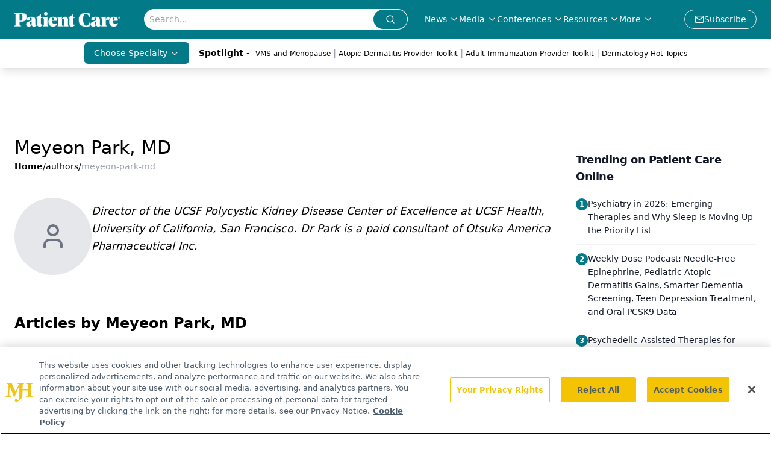

--- FILE ---
content_type: text/html; charset=utf-8
request_url: https://www.patientcareonline.com/authors/meyeon-park-md
body_size: 23256
content:
<!DOCTYPE html><html lang="en"> <head><link rel="prefetch" href="/logo.webp"><link rel="preconnect" href="https://www.googletagmanager.com"><link rel="preconnect" href="https://cdn.segment.com"><link rel="preconnect" href="https://www.lightboxcdn.com"><link rel="preconnect" href="https://cdn.cookielaw.org"><link rel="preconnect" href="https://pub.doubleverify.com"><link rel="preconnect" href="https://www.googletagservices.com"><link rel="dns-prefetch" href="https://cdn.jsdelivr.net"><link rel="preconnect" href="https://res.lassomarketing.io"><link rel="icon" href="/favicon.svg" type="image/svg+xml"><link rel="icon" href="/favicon.ico" sizes="any"><link rel="apple-touch-icon" href="/apple-touch-icon.png"><meta charset="UTF-8"><meta name="viewport" content="width=device-width, initial-scale=1.0"><title>Meyeon Park, MD | Authors | Patient Care Online </title><link rel="canonical" href="https://www.patientcareonline.com/authors/meyeon-park-md"><meta name="description" content="Meyeon Park, MD | Authors | Patient Care Online offers clinical news and resources for primary care clinicians, focusing on disease states, guidelines, and trends to improve care."><meta name="robots" content="index, follow"><meta property="og:title" content="Meyeon Park, MD | Authors | Patient Care Online "><meta property="og:type" content="website"><meta property="og:image" content="https://www.patientcareonline.com/PatientCare-Outlines.jpg"><meta property="og:url" content="https://www.patientcareonline.com/authors/meyeon-park-md"><meta property="og:image:url" content="https://www.patientcareonline.com/PatientCare-Outlines.jpg"><meta property="og:image:width" content="1200"><meta property="og:image:height" content="630"><meta property="og:image:alt" content="Meyeon Park, MD | Authors | Patient Care Online "><meta property="article:published_time" content="2026-01-19T06:39:58.971Z"><meta property="article:modified_time" content="2026-01-19T06:39:58.971Z"><meta name="twitter:site" content="@PatCareOnline"><meta name="twitter:title" content="Meyeon Park, MD | Authors | Patient Care Online "><meta name="twitter:image" content="https://www.patientcareonline.com/PatientCare-Outlines.jpg"><meta name="twitter:image:alt" content="Meyeon Park, MD | Authors | Patient Care Online "><meta name="twitter:description" content="Meyeon Park, MD | Authors | Patient Care Online offers clinical news and resources for primary care clinicians, focusing on disease states, guidelines, and trends to improve care."><link rel="icon" href="/favicon.ico"><meta name="twitter:image" content="https://www.patientcareonline.com/PatientCare-Outlines.jpg"><meta name="twitter:title" content="Meyeon Park, MD | Authors | Patient Care Online "><meta name="twitter:description" content="Meyeon Park, MD | Authors | Patient Care Online offers clinical news and resources for primary care clinicians, focusing on disease states, guidelines, and trends to improve care."><script type="application/ld+json">{"@context":"https://schema.org","@type":"Organization","contactPoint":{"@type":"ContactPoint","availableLanguage":["English"]},"name":"Patient Care Online – Primary Care News and Clinical Resources","alternateName":"Patient Care Online","description":"Patient Care Online offers clinical news and resources for primary care clinicians, focusing on disease states, guidelines, and trends to improve care.","email":"info@mjhlifesciences.com","telephone":"609-716-7777","sameAs":["https://twitter.com/PatCareOnline","http://www.facebook.com/PatCareOnline","https://www.linkedin.com/company/patient-care-online/","/rss"],"address":{"@type":"PostalAddress","streetAddress":"259 Prospect Plains Rd, Bldg H","addressLocality":"Monroe","addressRegion":"New Jersey","postalCode":"08831","addressCountry":"United States of America"},"foundingDate":"1999-10-13","founder":{"@type":"Person","name":"MJH Life Sciences"},"employees":[{"@type":"Person","name":"Silas Inman"},{"@type":"Person","name":"Christopher Mazzolini"},{"@type":"Person","name":"Grace Halsey"}]}</script><script async src="https://cdn.jsdelivr.net/npm/@segment/analytics-consent-wrapper-onetrust@latest/dist/umd/analytics-onetrust.umd.js"></script>
 <script>
  window.dataLayer = window.dataLayer || [];
  function gtag(){dataLayer.push(arguments);}
  gtag('set' , 'developer_id.dYWJhMj', true);
  gtag('consent', 'default', {
      ad_storage: 'denied',
      analytics_storage: 'denied',
      functionality_storage: 'denied',
      personalization_storage: 'denied',
      security_storage: 'granted',
      ad_user_data: 'denied',
      ad_personalization: 'denied',
      region: [
        'AT',
        'BE',
        'BG',
        'HR',
        'CY',
        'CZ',
        'DK',
        'EE',
        'FI',
        'FR',
        'DE',
        'EL',
        'HU',
        'IE',
        'IT',
        'LV',
        'LT',
        'LU',
        'MT',
        'NL',
        'PL',
        'PT',
        'RO',
        'SK',
        'SI',
        'ES',
        'SE',
        'GB',
        'US-CA',
      ],
    });
    gtag('consent', 'default', {
      ad_storage: 'granted',
      analytics_storage: 'granted',
      functionality_storage: 'granted',
      personalization_storage: 'granted',
      security_storage: 'granted',
      ad_user_data: 'granted',
      ad_personalization: 'granted',
    });
    </script>
    <script src="https://cdn.cookielaw.org/scripttemplates/otSDKStub.js" type="text/javascript" charset="UTF-8" data-domain-script="0196a0d3-82ad-7476-bc06-e15bdabd6408"></script>
    <script type="text/javascript">function OptanonWrapper() {}</script>
    <script async type="text/plain" class="optanon-category-C0001" src="https://www.lightboxcdn.com/static/lightbox_mjh.js"></script>
  <script async type="text/plain" class="optanon-category-C0004" src="https://res.lassomarketing.io/scripts/lasso-imp-id-min.js"></script> 
   <script async type="text/javascript">
      !function(){var analytics=window.analytics=window.analytics||[];if(!analytics.initialize)if(analytics.invoked)window.console&&console.error&&console.error("Segment snippet included twice.");else{analytics.invoked=!0;analytics.methods=["trackSubmit","trackClick","trackLink","trackForm","pageview","identify","reset","group","track","ready","alias","debug","page","once","off","on","addSourceMiddleware","addIntegrationMiddleware","setAnonymousId","addDestinationMiddleware"];analytics.factory=function(e){return function(){var t=Array.prototype.slice.call(arguments);t.unshift(e);analytics.push(t);return analytics}};for(var e=0;e<analytics.methods.length;e++){var key=analytics.methods[e];analytics[key]=analytics.factory(key)}analytics.load=function(key,e){var t=document.createElement("script");t.type="text/javascript";t.async=!0;t.src="https://cdn.segment.com/analytics.js/v1/" + key + "/analytics.min.js";var n=document.getElementsByTagName("script")[0];n.parentNode.insertBefore(t,n);analytics._loadOptions=e};analytics.SNIPPET_VERSION="4.13.1";
      //check lasso , if lassoImpID doesnt exist try again in 1.25 seconds
      function checkLasso() {
        if (typeof lassoImpID !== 'undefined') {
          window.LassoImpressionID = lassoImpID();
          withOneTrust(analytics).load('BBbKMoOjmhsxPnbd2nO6osz3zq67DzuN');
          analytics.page({
            'LassoImpressionID': window.LassoImpressionID
          });
        } else {
          setTimeout(checkLasso, 1000);
        }
      }
          checkLasso();
            }}();
    </script><script class="optanon-category-C0001" type="text/plain" async src="https://one.patientcareonline.com/tagmanager/scripts/one.js"></script><script async type="text/javascript" src="https://one.patientcareonline.com/tagmanager/scripts/one.js"></script><script type="text/javascript" src="https://www.googletagservices.com/tag/js/gpt.js"></script><script async src="https://pub.doubleverify.com/dvtag/20083417/DV1815449/pub.js"></script><script type="text/javascript">
            window.onDvtagReady = function (callback, timeout = 750) { 
            window.dvtag = window.dvtag || {} 
            dvtag.cmd = dvtag.cmd || [] 
            const opt = { callback, timeout, timestamp: new Date().getTime() } 
            dvtag.cmd.push(function () { dvtag.queueAdRequest(opt) }) 
            setTimeout(function () { 
            const cb = opt.callback 
            opt.callback = null 
            if (cb) cb() 
            }, timeout) 
            } 
     </script><script>(function(){const gtmID = "59CS6ZX";

        (function (w, d, s, l, i) {
          w[l] = w[l] || [];
          w[l].push({ 'gtm.start': new Date().getTime(), event: 'gtm.js' });
          var f = d.getElementsByTagName(s)[0],
            j = d.createElement(s),
            dl = l != 'dataLayer' ? '&l=' + l : '';
          j.async = true;
          j.src = 'https://www.googletagmanager.com/gtm.js?id=' + i + dl;
          f.parentNode.insertBefore(j, f);
        })(window, document, 'script', 'dataLayer', 'GTM-' + gtmID);
      })();</script><!-- <ClientRouter  /> --><link rel="stylesheet" href="/_astro/_slug_.C1J_rlxW.css">
<link rel="stylesheet" href="/_astro/index.DZRaBn53.css">
<style>._blockContent_tqjon_1 p{margin-bottom:.75rem;line-height:1.7;font-size:.875rem;overflow-wrap:break-word}._blockContent_tqjon_1 li{font-size:.875rem;line-height:1.7}._blockContent_tqjon_1 a{color:#00f;text-decoration:underline}._blockContent_tqjon_1 .brightcove-fluid{position:relative;padding-bottom:56.25%;height:0;width:100%;margin-bottom:1rem}._blockContent_tqjon_1 .youtube-fluid iframe{height:500px}._blockContent_tqjon_1 .brightcove-fluid .video-js{height:100%;width:100%;position:absolute;inset:0}._blockContent_tqjon_1 blockquote{margin:0 10% 1rem;font-style:italic;text-align:center;font-size:x-large;padding:3rem 0;position:relative;background-image:url("data:image/svg+xml;utf8,<svg xmlns='http://www.w3.org/2000/svg' xmlns:xlink='http://www.w3.org/1999/xlink' viewBox='0 0 400 300'><polygon opacity='0.15' fill='currentColor' points='184,40 108,150 166,150 166,300 0,300 16,139 103,40'/><polygon opacity='0.15' fill='currentColor' points='216,260 292,150 234,150 234,0 400,0 384,161 297,260'/></svg>");background-repeat:no-repeat;background-position:top left;background-size:50px 50px}@media (max-width: 766px){._blockContent_tqjon_1 h6{overflow-wrap:break-word}._blockContent_tqjon_1 .multi-media-container div{flex-wrap:wrap}._blockContent_tqjon_1 .multi-media-container div .mobile-styling{width:100%}._blockContent_tqjon_1 .youtube-fluid iframe{height:360px}}@media (min-width: 768px){._blockContent_tqjon_1 .multi-media-image-container .multi-media-image[images-count="4"]{height:100px}._blockContent_tqjon_1 .multi-media-image-container .multi-media-image[images-count="3"]{height:130px}._blockContent_tqjon_1 .multi-media-image-container .multi-media-image[images-count="2"]{height:200px}}@media (min-width: 992px){._blockContent_tqjon_1 .multi-media-image-container .multi-media-image[images-count="4"]{height:150px}._blockContent_tqjon_1 .multi-media-image-container .multi-media-image[images-count="3"]{height:200px}._blockContent_tqjon_1 .multi-media-image-container .multi-media-image[images-count="2"]{height:300px}}
</style>
<link rel="stylesheet" href="/_astro/index.CU6A0U1A.css">
<style>._blockContent_s7hzj_1{line-height:1.6;word-break:break-word}._blockContent_s7hzj_1 p{margin-bottom:20px;font-size:1.1rem;overflow-wrap:break-word;line-height:1.7}._blockContent_s7hzj_1 li{font-size:1.1rem;line-height:1.7;word-break:break-word}._blockContent_s7hzj_1 a{color:#00f;text-decoration:underline}._blockContent_s7hzj_1 .brightcove-fluid{position:relative;padding-bottom:56.25%;height:0;width:100%;margin-bottom:1rem}._blockContent_s7hzj_1 .youtube-fluid iframe{height:500px}._blockContent_s7hzj_1 .brightcove-fluid .video-js{height:100%;width:100%;position:absolute;inset:0}._blockContent_s7hzj_1 blockquote{margin:0 10% 1rem;font-style:italic;text-align:center;font-size:x-large;padding:3rem 0;position:relative;background-image:url("data:image/svg+xml;utf8,<svg xmlns='http://www.w3.org/2000/svg' xmlns:xlink='http://www.w3.org/1999/xlink' viewBox='0 0 400 300'><polygon opacity='0.15' fill='currentColor' points='184,40 108,150 166,150 166,300 0,300 16,139 103,40'/><polygon opacity='0.15' fill='currentColor' points='216,260 292,150 234,150 234,0 400,0 384,161 297,260'/></svg>");background-repeat:no-repeat;background-position:top left;background-size:50px 50px}@media (max-width: 766px){._blockContent_s7hzj_1 h6{overflow-wrap:break-word}._blockContent_s7hzj_1 .multi-media-container div{flex-wrap:wrap}._blockContent_s7hzj_1 .multi-media-container div .mobile-styling{width:100%}._blockContent_s7hzj_1 .youtube-fluid iframe{height:360px}}@media (min-width: 768px){._blockContent_s7hzj_1 .multi-media-image-container .multi-media-image[images-count="4"]{height:100px}._blockContent_s7hzj_1 .multi-media-image-container .multi-media-image[images-count="3"]{height:130px}._blockContent_s7hzj_1 .multi-media-image-container .multi-media-image[images-count="2"]{height:200px}}@media (min-width: 992px){._blockContent_s7hzj_1 .multi-media-image-container .multi-media-image[images-count="4"]{height:150px}._blockContent_s7hzj_1 .multi-media-image-container .multi-media-image[images-count="3"]{height:200px}._blockContent_s7hzj_1 .multi-media-image-container .multi-media-image[images-count="2"]{height:300px}}
._blockContent_s7hzj_1{line-height:1.6;word-break:break-word}._blockContent_s7hzj_1 p{margin-bottom:20px;font-size:1.1rem;overflow-wrap:break-word;line-height:1.7}._blockContent_s7hzj_1 li{font-size:1.1rem;line-height:1.7;word-break:break-word}._blockContent_s7hzj_1 a{color:#00f;text-decoration:underline}._blockContent_s7hzj_1 .brightcove-fluid{position:relative;padding-bottom:56.25%;height:0;width:100%;margin-bottom:1rem}._blockContent_s7hzj_1 .youtube-fluid iframe{height:500px}._blockContent_s7hzj_1 .brightcove-fluid .video-js{height:100%;width:100%;position:absolute;inset:0}._blockContent_s7hzj_1 blockquote{margin:0 10% 1rem;font-style:italic;text-align:center;font-size:x-large;padding:3rem 0;position:relative;background-image:url("data:image/svg+xml;utf8,<svg xmlns='http://www.w3.org/2000/svg' xmlns:xlink='http://www.w3.org/1999/xlink' viewBox='0 0 400 300'><polygon opacity='0.15' fill='currentColor' points='184,40 108,150 166,150 166,300 0,300 16,139 103,40'/><polygon opacity='0.15' fill='currentColor' points='216,260 292,150 234,150 234,0 400,0 384,161 297,260'/></svg>");background-repeat:no-repeat;background-position:top left;background-size:50px 50px}@media (max-width: 766px){._blockContent_s7hzj_1 h6{overflow-wrap:break-word}._blockContent_s7hzj_1 .multi-media-container div{flex-wrap:wrap}._blockContent_s7hzj_1 .multi-media-container div .mobile-styling{width:100%}._blockContent_s7hzj_1 .youtube-fluid iframe{height:360px}}@media (min-width: 768px){._blockContent_s7hzj_1 .multi-media-image-container .multi-media-image[images-count="4"]{height:100px}._blockContent_s7hzj_1 .multi-media-image-container .multi-media-image[images-count="3"]{height:130px}._blockContent_s7hzj_1 .multi-media-image-container .multi-media-image[images-count="2"]{height:200px}}@media (min-width: 992px){._blockContent_s7hzj_1 .multi-media-image-container .multi-media-image[images-count="4"]{height:150px}._blockContent_s7hzj_1 .multi-media-image-container .multi-media-image[images-count="3"]{height:200px}._blockContent_s7hzj_1 .multi-media-image-container .multi-media-image[images-count="2"]{height:300px}}
</style><script type="module" src="/_astro/page.V2R8AmkL.js"></script></head> <body> <style>astro-island,astro-slot,astro-static-slot{display:contents}</style><script>(()=>{var e=async t=>{await(await t())()};(self.Astro||(self.Astro={})).load=e;window.dispatchEvent(new Event("astro:load"));})();</script><script>(()=>{var A=Object.defineProperty;var g=(i,o,a)=>o in i?A(i,o,{enumerable:!0,configurable:!0,writable:!0,value:a}):i[o]=a;var d=(i,o,a)=>g(i,typeof o!="symbol"?o+"":o,a);{let i={0:t=>m(t),1:t=>a(t),2:t=>new RegExp(t),3:t=>new Date(t),4:t=>new Map(a(t)),5:t=>new Set(a(t)),6:t=>BigInt(t),7:t=>new URL(t),8:t=>new Uint8Array(t),9:t=>new Uint16Array(t),10:t=>new Uint32Array(t),11:t=>1/0*t},o=t=>{let[l,e]=t;return l in i?i[l](e):void 0},a=t=>t.map(o),m=t=>typeof t!="object"||t===null?t:Object.fromEntries(Object.entries(t).map(([l,e])=>[l,o(e)]));class y extends HTMLElement{constructor(){super(...arguments);d(this,"Component");d(this,"hydrator");d(this,"hydrate",async()=>{var b;if(!this.hydrator||!this.isConnected)return;let e=(b=this.parentElement)==null?void 0:b.closest("astro-island[ssr]");if(e){e.addEventListener("astro:hydrate",this.hydrate,{once:!0});return}let c=this.querySelectorAll("astro-slot"),n={},h=this.querySelectorAll("template[data-astro-template]");for(let r of h){let s=r.closest(this.tagName);s!=null&&s.isSameNode(this)&&(n[r.getAttribute("data-astro-template")||"default"]=r.innerHTML,r.remove())}for(let r of c){let s=r.closest(this.tagName);s!=null&&s.isSameNode(this)&&(n[r.getAttribute("name")||"default"]=r.innerHTML)}let p;try{p=this.hasAttribute("props")?m(JSON.parse(this.getAttribute("props"))):{}}catch(r){let s=this.getAttribute("component-url")||"<unknown>",v=this.getAttribute("component-export");throw v&&(s+=` (export ${v})`),console.error(`[hydrate] Error parsing props for component ${s}`,this.getAttribute("props"),r),r}let u;await this.hydrator(this)(this.Component,p,n,{client:this.getAttribute("client")}),this.removeAttribute("ssr"),this.dispatchEvent(new CustomEvent("astro:hydrate"))});d(this,"unmount",()=>{this.isConnected||this.dispatchEvent(new CustomEvent("astro:unmount"))})}disconnectedCallback(){document.removeEventListener("astro:after-swap",this.unmount),document.addEventListener("astro:after-swap",this.unmount,{once:!0})}connectedCallback(){if(!this.hasAttribute("await-children")||document.readyState==="interactive"||document.readyState==="complete")this.childrenConnectedCallback();else{let e=()=>{document.removeEventListener("DOMContentLoaded",e),c.disconnect(),this.childrenConnectedCallback()},c=new MutationObserver(()=>{var n;((n=this.lastChild)==null?void 0:n.nodeType)===Node.COMMENT_NODE&&this.lastChild.nodeValue==="astro:end"&&(this.lastChild.remove(),e())});c.observe(this,{childList:!0}),document.addEventListener("DOMContentLoaded",e)}}async childrenConnectedCallback(){let e=this.getAttribute("before-hydration-url");e&&await import(e),this.start()}async start(){let e=JSON.parse(this.getAttribute("opts")),c=this.getAttribute("client");if(Astro[c]===void 0){window.addEventListener(`astro:${c}`,()=>this.start(),{once:!0});return}try{await Astro[c](async()=>{let n=this.getAttribute("renderer-url"),[h,{default:p}]=await Promise.all([import(this.getAttribute("component-url")),n?import(n):()=>()=>{}]),u=this.getAttribute("component-export")||"default";if(!u.includes("."))this.Component=h[u];else{this.Component=h;for(let f of u.split("."))this.Component=this.Component[f]}return this.hydrator=p,this.hydrate},e,this)}catch(n){console.error(`[astro-island] Error hydrating ${this.getAttribute("component-url")}`,n)}}attributeChangedCallback(){this.hydrate()}}d(y,"observedAttributes",["props"]),customElements.get("astro-island")||customElements.define("astro-island",y)}})();</script><astro-island uid="Zy4JLD" prefix="r7" component-url="/_astro/atoms.Ch89ewdX.js" component-export="SanityClient" renderer-url="/_astro/client.4AZqD4Tw.js" props="{&quot;config&quot;:[0,{&quot;dataset&quot;:[0,&quot;patientcare&quot;],&quot;projectId&quot;:[0,&quot;0vv8moc6&quot;],&quot;useCdn&quot;:[0,true],&quot;token&quot;:[0,&quot;skIjFEmlzBmyZpjK8Zc1FQwpwi0Bv3wVI0WhSPJfe5wEiXkmkb3Rq7h5T1WLyvXaJAhM7sOBa2vXBRGxShTPYsvCpTSYuIFBEZnhapLqKMkXyRyxCYjZQYbPv4Zbdn7UMjfKcTbCwat1s1GKaDhqbiwIffPYLGtrK4hT6V3Xq32NfzOzScjn&quot;]}]}" ssr client="load" opts="{&quot;name&quot;:&quot;SanityClient&quot;,&quot;value&quot;:true}"></astro-island>  <!-- <VisualEditing enabled={visualEditingEnabled} zIndex={1000} /> --> <script>(()=>{var e=async t=>{await(await t())()};(self.Astro||(self.Astro={})).only=e;window.dispatchEvent(new Event("astro:only"));})();</script><astro-island uid="Z1WQcjg" component-url="/_astro/index.qum6FzgI.js" component-export="default" renderer-url="/_astro/client.4AZqD4Tw.js" props="{&quot;settings&quot;:[0,{&quot;useNewWelcomeAd&quot;:[0,true],&quot;siteConfig&quot;:[0,{&quot;sanityClientConfig&quot;:[0,{&quot;dataset&quot;:[0,&quot;patientcare&quot;],&quot;projectId&quot;:[0,&quot;0vv8moc6&quot;],&quot;useCdn&quot;:[0,true],&quot;token&quot;:[0,&quot;skIjFEmlzBmyZpjK8Zc1FQwpwi0Bv3wVI0WhSPJfe5wEiXkmkb3Rq7h5T1WLyvXaJAhM7sOBa2vXBRGxShTPYsvCpTSYuIFBEZnhapLqKMkXyRyxCYjZQYbPv4Zbdn7UMjfKcTbCwat1s1GKaDhqbiwIffPYLGtrK4hT6V3Xq32NfzOzScjn&quot;]}],&quot;gtmID&quot;:[0,&quot;59CS6ZX&quot;],&quot;title&quot;:[0,&quot;Patient Care Online&quot;],&quot;liveDomain&quot;:[0,&quot;www.patientcareonline.com&quot;],&quot;logo&quot;:[0,&quot;/PCO_white.png&quot;],&quot;logoWidth&quot;:[0,170],&quot;logoHeight&quot;:[0,24],&quot;white_logo&quot;:[0,&quot;/PCO_white.png&quot;],&quot;megaMenuTaxName&quot;:[0,&quot;clinical&quot;],&quot;twitter&quot;:[0,&quot;@PatCareOnline&quot;],&quot;onejs&quot;:[0,&quot;https://one.patientcareonline.com/tagmanager/scripts/one.js&quot;],&quot;sharingImageUrl&quot;:[0,&quot;https://www.patientcareonline.com/PatientCare-Outlines.jpg&quot;],&quot;fixSecondaryNavigationLinksIdentifier&quot;:[0,true],&quot;oneTrustId&quot;:[0,&quot;0196a0d3-82ad-7476-bc06-e15bdabd6408&quot;],&quot;subscribe&quot;:[0,{&quot;href&quot;:[0,&quot;/newsletter&quot;],&quot;text&quot;:[0,&quot;Enhance your clinical practice with the Patient Care newsletter, offering the latest evidence-based guidelines, diagnostic insights, and treatment strategies for primary care physicians.&quot;]}],&quot;subFooterLinks&quot;:[1,[[0,{&quot;url&quot;:[0,&quot;/&quot;],&quot;title&quot;:[0,&quot;Home&quot;]}],[0,{&quot;url&quot;:[0,&quot;/about-us&quot;],&quot;title&quot;:[0,&quot;About Us&quot;]}],[0,{&quot;url&quot;:[0,&quot;/news&quot;],&quot;title&quot;:[0,&quot;News&quot;]}],[0,{&quot;url&quot;:[0,&quot;/contact-us&quot;],&quot;title&quot;:[0,&quot;Contact Us&quot;]}]]]}],&quot;styleConfig&quot;:[0,{&quot;navigation&quot;:[0,5],&quot;footer&quot;:[0,1],&quot;featureDeck&quot;:[0,1],&quot;featureSlider&quot;:[0,1]}],&quot;adConfig&quot;:[0,{&quot;networkID&quot;:[0,&quot;4688&quot;],&quot;adUnit&quot;:[0,&quot;cmpm.consultantlive&quot;]}],&quot;pageConfig&quot;:[0,{&quot;publicationName&quot;:[0,&quot;Onclive&quot;],&quot;publicationUrl&quot;:[0,&quot;publications&quot;],&quot;authorUrl&quot;:[0,&quot;authors&quot;]}],&quot;sanityConfig&quot;:[0,{&quot;taxonomy&quot;:[0,{&quot;news&quot;:[0,&quot;pco_taxonomy_23_news&quot;],&quot;conference&quot;:[0,&quot;pco_taxonomy_53206_conference&quot;],&quot;clinical&quot;:[0,&quot;pco_taxonomy_53202_clinical&quot;]}],&quot;docGroup&quot;:[0,{&quot;conference&quot;:[0,&quot;pco_documentGroup_53200_conference&quot;]}],&quot;contentCategory&quot;:[0,{&quot;articles&quot;:[0,&quot;8bdaa7fc-960a-4b57-b076-75fdce3741bb&quot;],&quot;videos&quot;:[0,&quot;4db971ce-f207-43b9-ad8c-4ed9003e52ba&quot;],&quot;podcasts&quot;:[0,&quot;93d57b69-2d72-45fe-8b8a-d18e7e7e5f20&quot;],&quot;slideshows&quot;:[0,&quot;61085300-0cae-4cd1-b0e8-26323ac5c2e6&quot;]}]}],&quot;gateEnabled&quot;:[0,&quot;modal&quot;],&quot;sMaxAge&quot;:[0,300],&quot;staleWhileRevalidate&quot;:[0,359],&quot;allowedDomains&quot;:[1,[[0,&quot;ce.dvm360.com&quot;],[0,&quot;www.pharmacytimes.org&quot;],[0,&quot;www.gotoper.com&quot;]]],&quot;siteColors&quot;:[0,{&quot;from&quot;:[0,&quot;#8e8c84&quot;],&quot;to&quot;:[0,&quot;#007D8A&quot;]}]}],&quot;targeting&quot;:[0,{&quot;content_placement&quot;:[1,[[0,&quot;&quot;]]],&quot;document_url&quot;:[1,[[0,&quot;authors/meyeon-park-md&quot;]]],&quot;hostname&quot;:[0,&quot;www.patientcareonline.com&quot;],&quot;adLayer&quot;:[0,{&quot;adSlotSelection&quot;:[1,[]]}]}],&quot;gateData&quot;:[0,{}]}" ssr client="only" opts="{&quot;name&quot;:&quot;ADWelcome&quot;,&quot;value&quot;:true}"></astro-island> <astro-island uid="Z1tJ9HU" prefix="r21" component-url="/_astro/ADFloatingFooter.BD49CBHT.js" component-export="default" renderer-url="/_astro/client.4AZqD4Tw.js" props="{&quot;networkID&quot;:[0,&quot;4688&quot;],&quot;adUnit&quot;:[0,&quot;cmpm.consultantlive&quot;],&quot;targeting&quot;:[0,{&quot;content_placement&quot;:[1,[[0,&quot;&quot;]]],&quot;document_url&quot;:[1,[[0,&quot;authors/meyeon-park-md&quot;]]],&quot;hostname&quot;:[0,&quot;www.patientcareonline.com&quot;],&quot;adLayer&quot;:[0,{&quot;adSlotSelection&quot;:[1,[]]}]}]}" ssr client="load" opts="{&quot;name&quot;:&quot;ADFloatingFooter&quot;,&quot;value&quot;:true}"></astro-island>      <astro-island uid="1lcQ6E" prefix="r22" component-url="/_astro/ui.kyLij9XG.js" component-export="N5" renderer-url="/_astro/client.4AZqD4Tw.js" props="{&quot;data&quot;:[0,{&quot;logoImage&quot;:[0,&quot;/logo.webp&quot;],&quot;mainLinks&quot;:[1,[[0,{&quot;_createdAt&quot;:[0,&quot;2020-02-28T14:10:44Z&quot;],&quot;_id&quot;:[0,&quot;d4fd2310-c7d6-4641-b4e4-a8f6b2594b9e&quot;],&quot;_rev&quot;:[0,&quot;FwhpAv5bEI0ggc7KBL5MeA&quot;],&quot;_type&quot;:[0,&quot;mainNavigation&quot;],&quot;_updatedAt&quot;:[0,&quot;2020-04-29T18:06:34Z&quot;],&quot;is_active&quot;:[0,true],&quot;name&quot;:[0,&quot;News&quot;],&quot;navParent&quot;:[0,null],&quot;sortOrder&quot;:[0,1],&quot;subQuery&quot;:[1,[[0,{&quot;_createdAt&quot;:[0,&quot;2020-02-28T13:54:48Z&quot;],&quot;_id&quot;:[0,&quot;a2c9a5b5-296f-4ad3-8c17-e926c49d0736&quot;],&quot;_rev&quot;:[0,&quot;kRVNVaXdE9eY7MfBD4daiV&quot;],&quot;_type&quot;:[0,&quot;mainNavigation&quot;],&quot;_updatedAt&quot;:[0,&quot;2020-04-29T18:29:37Z&quot;],&quot;children&quot;:[1,[]],&quot;is_active&quot;:[0,true],&quot;name&quot;:[0,&quot;All News&quot;],&quot;navParent&quot;:[0,{&quot;_ref&quot;:[0,&quot;d4fd2310-c7d6-4641-b4e4-a8f6b2594b9e&quot;],&quot;_type&quot;:[0,&quot;reference&quot;]}],&quot;url&quot;:[0,&quot;/news&quot;]}],[0,{&quot;_createdAt&quot;:[0,&quot;2020-03-06T07:23:54Z&quot;],&quot;_id&quot;:[0,&quot;15c45c22-0da1-467b-bf83-2f343ae7f609&quot;],&quot;_rev&quot;:[0,&quot;BHdd0uUTBZeK4J3BtPBMQw&quot;],&quot;_type&quot;:[0,&quot;mainNavigation&quot;],&quot;_updatedAt&quot;:[0,&quot;2025-03-14T12:38:24Z&quot;],&quot;children&quot;:[1,[]],&quot;is_active&quot;:[0,true],&quot;name&quot;:[0,&quot;Editorial Podcasts&quot;],&quot;navParent&quot;:[0,{&quot;_ref&quot;:[0,&quot;d4fd2310-c7d6-4641-b4e4-a8f6b2594b9e&quot;],&quot;_type&quot;:[0,&quot;reference&quot;]}],&quot;url&quot;:[0,&quot;/resources/podcasts&quot;]}],[0,{&quot;_createdAt&quot;:[0,&quot;2020-02-28T14:11:19Z&quot;],&quot;_id&quot;:[0,&quot;b0cf84e3-22d1-4de6-8504-6db0ad6848cb&quot;],&quot;_rev&quot;:[0,&quot;4r4hPMGbkgOuuER6NKdVOr&quot;],&quot;_type&quot;:[0,&quot;mainNavigation&quot;],&quot;_updatedAt&quot;:[0,&quot;2020-04-29T18:29:38Z&quot;],&quot;children&quot;:[1,[]],&quot;is_active&quot;:[0,true],&quot;name&quot;:[0,&quot;Practice Management&quot;],&quot;navParent&quot;:[0,{&quot;_ref&quot;:[0,&quot;d4fd2310-c7d6-4641-b4e4-a8f6b2594b9e&quot;],&quot;_type&quot;:[0,&quot;reference&quot;]}],&quot;url&quot;:[0,&quot;/news/practice-management&quot;]}],[0,{&quot;_createdAt&quot;:[0,&quot;2020-06-07T09:55:07Z&quot;],&quot;_id&quot;:[0,&quot;261ac3a3-250a-4428-89f3-f5ab3a2e1fd8&quot;],&quot;_rev&quot;:[0,&quot;J3gpanDMyeLI3SGZXKfAPq&quot;],&quot;_type&quot;:[0,&quot;mainNavigation&quot;],&quot;_updatedAt&quot;:[0,&quot;2025-03-14T12:38:36Z&quot;],&quot;children&quot;:[1,[]],&quot;is_active&quot;:[0,true],&quot;name&quot;:[0,&quot;Video Interviews&quot;],&quot;navParent&quot;:[0,{&quot;_ref&quot;:[0,&quot;d4fd2310-c7d6-4641-b4e4-a8f6b2594b9e&quot;],&quot;_type&quot;:[0,&quot;reference&quot;]}],&quot;url&quot;:[0,&quot;/expert-interviews&quot;]}]]],&quot;url&quot;:[0,&quot;/news&quot;]}],[0,{&quot;_createdAt&quot;:[0,&quot;2020-06-07T09:54:47Z&quot;],&quot;_id&quot;:[0,&quot;0674f32a-a866-45b1-93ca-60faefae9b46&quot;],&quot;_rev&quot;:[0,&quot;k7Hd6HWe9WUzrGCL58D2w6&quot;],&quot;_type&quot;:[0,&quot;mainNavigation&quot;],&quot;_updatedAt&quot;:[0,&quot;2020-06-07T09:54:47Z&quot;],&quot;is_active&quot;:[0,true],&quot;name&quot;:[0,&quot;Media&quot;],&quot;navParent&quot;:[0,null],&quot;sortOrder&quot;:[0,2],&quot;subQuery&quot;:[1,[[0,{&quot;_createdAt&quot;:[0,&quot;2026-01-08T20:33:33Z&quot;],&quot;_id&quot;:[0,&quot;b32006f2-f91e-45cf-b3d7-6198e9497a5c&quot;],&quot;_rev&quot;:[0,&quot;BIl7ZFG3Aa1c6oEpaFxtZq&quot;],&quot;_type&quot;:[0,&quot;mainNavigation&quot;],&quot;_updatedAt&quot;:[0,&quot;2026-01-08T20:33:43Z&quot;],&quot;children&quot;:[1,[]],&quot;is_active&quot;:[0,true],&quot;name&quot;:[0,&quot;Clinical Forum Insights&quot;],&quot;navParent&quot;:[0,{&quot;_ref&quot;:[0,&quot;0674f32a-a866-45b1-93ca-60faefae9b46&quot;],&quot;_type&quot;:[0,&quot;reference&quot;]}],&quot;url&quot;:[0,&quot;/clinical-forum-insights&quot;]}],[0,{&quot;_createdAt&quot;:[0,&quot;2023-08-10T19:26:47Z&quot;],&quot;_id&quot;:[0,&quot;dfaaf681-5be9-44b4-be27-e5867036c2af&quot;],&quot;_rev&quot;:[0,&quot;ooAIjlb2m5GzrtpGccu7NI&quot;],&quot;_type&quot;:[0,&quot;mainNavigation&quot;],&quot;_updatedAt&quot;:[0,&quot;2023-08-10T20:12:18Z&quot;],&quot;children&quot;:[1,[]],&quot;is_active&quot;:[0,true],&quot;name&quot;:[0,&quot;ConsultantLive&quot;],&quot;navParent&quot;:[0,{&quot;_ref&quot;:[0,&quot;0674f32a-a866-45b1-93ca-60faefae9b46&quot;],&quot;_type&quot;:[0,&quot;reference&quot;]}],&quot;url&quot;:[0,&quot;/consultantlive&quot;]}],[0,{&quot;_createdAt&quot;:[0,&quot;2025-11-12T16:49:57Z&quot;],&quot;_id&quot;:[0,&quot;fd8041f1-e881-4776-9aad-2262599f951f&quot;],&quot;_rev&quot;:[0,&quot;9yb8z29mgEXK6EnL3MAoGm&quot;],&quot;_type&quot;:[0,&quot;mainNavigation&quot;],&quot;_updatedAt&quot;:[0,&quot;2025-11-12T16:50:18Z&quot;],&quot;blank&quot;:[0,true],&quot;children&quot;:[1,[]],&quot;is_active&quot;:[0,true],&quot;name&quot;:[0,&quot;Cure Connections&quot;],&quot;navParent&quot;:[0,{&quot;_ref&quot;:[0,&quot;0674f32a-a866-45b1-93ca-60faefae9b46&quot;],&quot;_type&quot;:[0,&quot;reference&quot;]}],&quot;url&quot;:[0,&quot;https://www.contemporarypediatrics.com/cure-connections/dravet-syndrome-and-lennox-gastaut-syndrome-perspectives-from-the-patient-journey&quot;]}],[0,{&quot;_createdAt&quot;:[0,&quot;2025-11-12T16:50:37Z&quot;],&quot;_id&quot;:[0,&quot;03b907e6-d457-41ca-87a8-838b4c8df97a&quot;],&quot;_rev&quot;:[0,&quot;fRLEhh7g7iDZJpNXMnD80l&quot;],&quot;_type&quot;:[0,&quot;mainNavigation&quot;],&quot;_updatedAt&quot;:[0,&quot;2025-11-12T16:50:47Z&quot;],&quot;blank&quot;:[0,true],&quot;children&quot;:[1,[]],&quot;is_active&quot;:[0,true],&quot;name&quot;:[0,&quot;Medcast&quot;],&quot;navParent&quot;:[0,{&quot;_ref&quot;:[0,&quot;0674f32a-a866-45b1-93ca-60faefae9b46&quot;],&quot;_type&quot;:[0,&quot;reference&quot;]}],&quot;url&quot;:[0,&quot;https://www.contemporarypediatrics.com/medcast&quot;]}],[0,{&quot;_createdAt&quot;:[0,&quot;2021-09-24T15:19:18Z&quot;],&quot;_id&quot;:[0,&quot;ffb5d6d4-e0a7-4537-8d88-102a910173cc&quot;],&quot;_rev&quot;:[0,&quot;mALxL9A3WTt0stwgmyQFwN&quot;],&quot;_system&quot;:[0,{&quot;base&quot;:[0,{&quot;id&quot;:[0,&quot;ffb5d6d4-e0a7-4537-8d88-102a910173cc&quot;],&quot;rev&quot;:[0,&quot;NSzN5dzaQRC7hJK8GefxIU&quot;]}]}],&quot;_type&quot;:[0,&quot;mainNavigation&quot;],&quot;_updatedAt&quot;:[0,&quot;2025-11-12T16:10:26Z&quot;],&quot;children&quot;:[1,[]],&quot;is_active&quot;:[0,true],&quot;name&quot;:[0,&quot;Peer Exchange&quot;],&quot;navParent&quot;:[0,{&quot;_ref&quot;:[0,&quot;0674f32a-a866-45b1-93ca-60faefae9b46&quot;],&quot;_type&quot;:[0,&quot;reference&quot;]}],&quot;url&quot;:[0,&quot;/peer-exchange&quot;]}],[0,{&quot;_createdAt&quot;:[0,&quot;2022-01-26T15:05:07Z&quot;],&quot;_id&quot;:[0,&quot;7ea5e3f4-6de2-476a-9d4c-3aa1180c779f&quot;],&quot;_rev&quot;:[0,&quot;fqXKGFSvRldAkjck3iUOGL&quot;],&quot;_system&quot;:[0,{&quot;base&quot;:[0,{&quot;id&quot;:[0,&quot;7ea5e3f4-6de2-476a-9d4c-3aa1180c779f&quot;],&quot;rev&quot;:[0,&quot;qHunxV5oMN56qhp8KUSMqM&quot;]}]}],&quot;_type&quot;:[0,&quot;mainNavigation&quot;],&quot;_updatedAt&quot;:[0,&quot;2025-11-12T17:10:21Z&quot;],&quot;children&quot;:[1,[]],&quot;is_active&quot;:[0,true],&quot;name&quot;:[0,&quot;Peers &amp; Perspectives&quot;],&quot;navParent&quot;:[0,{&quot;_ref&quot;:[0,&quot;0674f32a-a866-45b1-93ca-60faefae9b46&quot;],&quot;_type&quot;:[0,&quot;reference&quot;]}],&quot;url&quot;:[0,&quot;/peers-and-perspectives&quot;]}],[0,{&quot;_createdAt&quot;:[0,&quot;2022-01-27T15:36:31Z&quot;],&quot;_id&quot;:[0,&quot;a9a088b3-fd46-4f58-965f-db857c03ce70&quot;],&quot;_rev&quot;:[0,&quot;4XEblUMMO1oPZupGw52oof&quot;],&quot;_type&quot;:[0,&quot;mainNavigation&quot;],&quot;_updatedAt&quot;:[0,&quot;2022-01-27T15:36:31Z&quot;],&quot;children&quot;:[1,[]],&quot;is_active&quot;:[0,true],&quot;name&quot;:[0,&quot;Provider Toolkits&quot;],&quot;navParent&quot;:[0,{&quot;_ref&quot;:[0,&quot;0674f32a-a866-45b1-93ca-60faefae9b46&quot;],&quot;_type&quot;:[0,&quot;reference&quot;]}],&quot;url&quot;:[0,&quot;/toolkits&quot;]}],[0,{&quot;_createdAt&quot;:[0,&quot;2025-04-29T13:25:06Z&quot;],&quot;_id&quot;:[0,&quot;a4ada778-bd17-4d2f-8f34-c0bdadc7549f&quot;],&quot;_rev&quot;:[0,&quot;lWqzK2Liq0UtajNrO37rV6&quot;],&quot;_type&quot;:[0,&quot;mainNavigation&quot;],&quot;_updatedAt&quot;:[0,&quot;2025-04-29T13:31:46Z&quot;],&quot;children&quot;:[1,[]],&quot;is_active&quot;:[0,true],&quot;name&quot;:[0,&quot;Screening Series&quot;],&quot;navParent&quot;:[0,{&quot;_ref&quot;:[0,&quot;0674f32a-a866-45b1-93ca-60faefae9b46&quot;],&quot;_type&quot;:[0,&quot;reference&quot;]}],&quot;url&quot;:[0,&quot;/screening-series&quot;]}]]]}],[0,{&quot;_createdAt&quot;:[0,&quot;2020-02-28T13:48:50Z&quot;],&quot;_id&quot;:[0,&quot;b8624e62-544c-4111-9945-e605430507d2&quot;],&quot;_rev&quot;:[0,&quot;nb51mS4i9uU7ms5EQgfFr1&quot;],&quot;_type&quot;:[0,&quot;mainNavigation&quot;],&quot;_updatedAt&quot;:[0,&quot;2020-06-07T09:54:31Z&quot;],&quot;is_active&quot;:[0,true],&quot;name&quot;:[0,&quot;Conferences&quot;],&quot;navParent&quot;:[0,null],&quot;sortOrder&quot;:[0,3],&quot;subQuery&quot;:[1,[[0,{&quot;_createdAt&quot;:[0,&quot;2020-08-28T14:05:20Z&quot;],&quot;_id&quot;:[0,&quot;97f50f18-06ae-43e3-b513-ce6899308d13&quot;],&quot;_rev&quot;:[0,&quot;ONT2lf8N9bdGrYGX3I1xhc&quot;],&quot;_type&quot;:[0,&quot;mainNavigation&quot;],&quot;_updatedAt&quot;:[0,&quot;2020-08-28T14:05:27Z&quot;],&quot;children&quot;:[1,[]],&quot;is_active&quot;:[0,true],&quot;name&quot;:[0,&quot;Conference Coverage&quot;],&quot;navParent&quot;:[0,{&quot;_ref&quot;:[0,&quot;b8624e62-544c-4111-9945-e605430507d2&quot;],&quot;_type&quot;:[0,&quot;reference&quot;]}],&quot;url&quot;:[0,&quot;/latest-conference&quot;]}],[0,{&quot;_createdAt&quot;:[0,&quot;2020-08-28T14:05:10Z&quot;],&quot;_id&quot;:[0,&quot;7f5b971d-9b77-42e5-8369-782925f0bfdd&quot;],&quot;_rev&quot;:[0,&quot;ONT2lf8N9bdGrYGX3I1w4n&quot;],&quot;_type&quot;:[0,&quot;mainNavigation&quot;],&quot;_updatedAt&quot;:[0,&quot;2020-08-28T14:05:17Z&quot;],&quot;children&quot;:[1,[]],&quot;is_active&quot;:[0,true],&quot;name&quot;:[0,&quot;Conference Listing&quot;],&quot;navParent&quot;:[0,{&quot;_ref&quot;:[0,&quot;b8624e62-544c-4111-9945-e605430507d2&quot;],&quot;_type&quot;:[0,&quot;reference&quot;]}],&quot;url&quot;:[0,&quot;/conference&quot;]}],[0,{&quot;_createdAt&quot;:[0,&quot;2025-03-21T12:35:43Z&quot;],&quot;_id&quot;:[0,&quot;a4f9df50-63a4-43cc-a2e9-cd5e42dd2545&quot;],&quot;_rev&quot;:[0,&quot;zmxpQelf3S6vOpcmBBOT4E&quot;],&quot;_type&quot;:[0,&quot;mainNavigation&quot;],&quot;_updatedAt&quot;:[0,&quot;2025-03-21T12:35:55Z&quot;],&quot;children&quot;:[1,[]],&quot;is_active&quot;:[0,true],&quot;name&quot;:[0,&quot;Product Theater Recaps&quot;],&quot;navParent&quot;:[0,{&quot;_ref&quot;:[0,&quot;b8624e62-544c-4111-9945-e605430507d2&quot;],&quot;_type&quot;:[0,&quot;reference&quot;]}],&quot;url&quot;:[0,&quot;/resources/product-theater-recaps&quot;]}]]],&quot;url&quot;:[0,&quot;/conference&quot;]}],[0,{&quot;_createdAt&quot;:[0,&quot;2020-02-28T14:13:37Z&quot;],&quot;_id&quot;:[0,&quot;306cbb05-6f1e-402a-94a0-342285133e6a&quot;],&quot;_rev&quot;:[0,&quot;2cZRobJdCnKNZSLmCPuv3F&quot;],&quot;_type&quot;:[0,&quot;mainNavigation&quot;],&quot;_updatedAt&quot;:[0,&quot;2020-06-07T09:54:18Z&quot;],&quot;is_active&quot;:[0,true],&quot;name&quot;:[0,&quot;Resources&quot;],&quot;navParent&quot;:[0,null],&quot;sortOrder&quot;:[0,4],&quot;subQuery&quot;:[1,[[0,{&quot;_createdAt&quot;:[0,&quot;2022-10-11T14:29:49Z&quot;],&quot;_id&quot;:[0,&quot;9004c028-f515-4372-ac19-fa33e4752f3c&quot;],&quot;_rev&quot;:[0,&quot;9I9oIXph9lkbDlXuTrd5vy&quot;],&quot;_type&quot;:[0,&quot;mainNavigation&quot;],&quot;_updatedAt&quot;:[0,&quot;2022-10-11T14:29:49Z&quot;],&quot;children&quot;:[1,[]],&quot;is_active&quot;:[0,true],&quot;name&quot;:[0,&quot;Interactive Posters&quot;],&quot;navParent&quot;:[0,{&quot;_ref&quot;:[0,&quot;306cbb05-6f1e-402a-94a0-342285133e6a&quot;],&quot;_type&quot;:[0,&quot;reference&quot;]}],&quot;url&quot;:[0,&quot;/resources/interactive-posters&quot;]}],[0,{&quot;_createdAt&quot;:[0,&quot;2025-02-04T20:36:30Z&quot;],&quot;_id&quot;:[0,&quot;d3279638-b928-4e54-9372-a8b815c74c1f&quot;],&quot;_rev&quot;:[0,&quot;VE3Lm7e4hpne2Wpeh8trW3&quot;],&quot;_type&quot;:[0,&quot;mainNavigation&quot;],&quot;_updatedAt&quot;:[0,&quot;2025-02-04T20:36:51Z&quot;],&quot;children&quot;:[1,[]],&quot;is_active&quot;:[0,true],&quot;name&quot;:[0,&quot;Product Profile&quot;],&quot;navParent&quot;:[0,{&quot;_ref&quot;:[0,&quot;306cbb05-6f1e-402a-94a0-342285133e6a&quot;],&quot;_type&quot;:[0,&quot;reference&quot;]}],&quot;url&quot;:[0,&quot;/resources/product-profile&quot;]}],[0,{&quot;_createdAt&quot;:[0,&quot;2023-10-31T14:07:52Z&quot;],&quot;_id&quot;:[0,&quot;a4ea9eea-e82b-4621-83da-a3c3aa05b5c3&quot;],&quot;_rev&quot;:[0,&quot;2WvN1P6I542p9xZ1L0ZZTe&quot;],&quot;_type&quot;:[0,&quot;mainNavigation&quot;],&quot;_updatedAt&quot;:[0,&quot;2023-11-07T20:51:17Z&quot;],&quot;children&quot;:[1,[]],&quot;is_active&quot;:[0,true],&quot;name&quot;:[0,&quot;Publications&quot;],&quot;navParent&quot;:[0,{&quot;_ref&quot;:[0,&quot;306cbb05-6f1e-402a-94a0-342285133e6a&quot;],&quot;_type&quot;:[0,&quot;reference&quot;]}],&quot;url&quot;:[0,&quot;/publications&quot;]}],[0,{&quot;_createdAt&quot;:[0,&quot;2022-04-06T17:14:11Z&quot;],&quot;_id&quot;:[0,&quot;bc68564f-d9e9-4929-9d16-5d1ad47a4a21&quot;],&quot;_rev&quot;:[0,&quot;iR1uoWvqm09cjLclyuVhZJ&quot;],&quot;_type&quot;:[0,&quot;mainNavigation&quot;],&quot;_updatedAt&quot;:[0,&quot;2022-04-06T17:14:11Z&quot;],&quot;children&quot;:[1,[]],&quot;is_active&quot;:[0,true],&quot;name&quot;:[0,&quot;Sponsored Resources&quot;],&quot;navParent&quot;:[0,{&quot;_ref&quot;:[0,&quot;306cbb05-6f1e-402a-94a0-342285133e6a&quot;],&quot;_type&quot;:[0,&quot;reference&quot;]}],&quot;url&quot;:[0,&quot;/resources/sponsored-resources&quot;]}],[0,{&quot;_createdAt&quot;:[0,&quot;2023-11-02T18:42:31Z&quot;],&quot;_id&quot;:[0,&quot;1e70b550-2477-40d8-89fc-a238c5c83eb5&quot;],&quot;_rev&quot;:[0,&quot;eMCodc7sntenrI9hoM2NZ5&quot;],&quot;_system&quot;:[0,{&quot;base&quot;:[0,{&quot;id&quot;:[0,&quot;1e70b550-2477-40d8-89fc-a238c5c83eb5&quot;],&quot;rev&quot;:[0,&quot;AKIpTf4iOfQhTiye1wN21U&quot;]}]}],&quot;_type&quot;:[0,&quot;mainNavigation&quot;],&quot;_updatedAt&quot;:[0,&quot;2025-11-12T16:53:23Z&quot;],&quot;children&quot;:[1,[]],&quot;is_active&quot;:[0,true],&quot;name&quot;:[0,&quot;Sponsored Videos&quot;],&quot;navParent&quot;:[0,{&quot;_ref&quot;:[0,&quot;306cbb05-6f1e-402a-94a0-342285133e6a&quot;],&quot;_type&quot;:[0,&quot;reference&quot;]}],&quot;url&quot;:[0,&quot;/sponsored-videos&quot;]}]]],&quot;url&quot;:[0,&quot;/resources&quot;]}],[0,{&quot;_createdAt&quot;:[0,&quot;2020-06-08T11:46:47Z&quot;],&quot;_id&quot;:[0,&quot;5aa1c6a4-1c4b-4cb4-a15f-5913ec39e85e&quot;],&quot;_rev&quot;:[0,&quot;Tm62rdAJoUduRQIaRV2uUc&quot;],&quot;_system&quot;:[0,{&quot;base&quot;:[0,{&quot;id&quot;:[0,&quot;5aa1c6a4-1c4b-4cb4-a15f-5913ec39e85e&quot;],&quot;rev&quot;:[0,&quot;L6d7Mtu2ucgUBLnc1xmRky&quot;]}]}],&quot;_type&quot;:[0,&quot;mainNavigation&quot;],&quot;_updatedAt&quot;:[0,&quot;2025-09-29T15:01:55Z&quot;],&quot;is_active&quot;:[0,true],&quot;name&quot;:[0,&quot;Subscribe&quot;],&quot;navParent&quot;:[0,null],&quot;sortOrder&quot;:[0,5],&quot;subQuery&quot;:[1,[]],&quot;url&quot;:[0,&quot;https://one.patientcareonline.com/subscribe/&quot;]}],[0,{&quot;_createdAt&quot;:[0,&quot;2021-03-05T17:33:20Z&quot;],&quot;_id&quot;:[0,&quot;15d1045b-87a4-486e-9212-a3c9dd8b1759&quot;],&quot;_rev&quot;:[0,&quot;6q753oTaxRNrMkuBTYCKjE&quot;],&quot;_type&quot;:[0,&quot;mainNavigation&quot;],&quot;_updatedAt&quot;:[0,&quot;2021-03-15T15:04:05Z&quot;],&quot;is_active&quot;:[0,true],&quot;name&quot;:[0,&quot;CE/CME&quot;],&quot;navParent&quot;:[0,null],&quot;subQuery&quot;:[1,[]],&quot;url&quot;:[0,&quot;/continuing-education&quot;]}]]],&quot;secondaryLinks&quot;:[1,[[0,{&quot;_id&quot;:[0,&quot;51ee3870-647b-48f6-9518-51f219f80046&quot;],&quot;children&quot;:[1,[]],&quot;identifier&quot;:[0,&quot;adult-immunization&quot;],&quot;name&quot;:[0,&quot;Adult Immunization&quot;],&quot;parentIdentifier&quot;:[0,&quot;clinical&quot;],&quot;sortOrder&quot;:[0,null]}],[0,{&quot;_id&quot;:[0,&quot;pco_taxonomy_3285_allergy&quot;],&quot;children&quot;:[1,[[0,{&quot;_id&quot;:[0,&quot;015d0b3d-5a47-4feb-a8b5-3af5701bd3a1&quot;],&quot;identifier&quot;:[0,&quot;food-allergies&quot;],&quot;name&quot;:[0,&quot;Food Allergies&quot;],&quot;sortOrder&quot;:[0,null]}],[0,{&quot;_id&quot;:[0,&quot;7b26e146-435c-46cc-a71e-7aaeeda995bb&quot;],&quot;identifier&quot;:[0,&quot;anaphylaxis&quot;],&quot;name&quot;:[0,&quot;Anaphylaxis&quot;],&quot;sortOrder&quot;:[0,null]}],[0,{&quot;_id&quot;:[0,&quot;pco_taxonomy_691_seasonalallergies&quot;],&quot;identifier&quot;:[0,&quot;seasonal-allergies&quot;],&quot;name&quot;:[0,&quot;Seasonal Allergies&quot;],&quot;sortOrder&quot;:[0,null]}]]],&quot;identifier&quot;:[0,&quot;allergy&quot;],&quot;name&quot;:[0,&quot;Allergy&quot;],&quot;parentIdentifier&quot;:[0,&quot;clinical&quot;],&quot;sortOrder&quot;:[0,null]}],[0,{&quot;_id&quot;:[0,&quot;pco_taxonomy_4604_cardiology&quot;],&quot;children&quot;:[1,[[0,{&quot;_id&quot;:[0,&quot;1207bdee-dd56-40f5-a672-f2d26bfa180e&quot;],&quot;identifier&quot;:[0,&quot;heart-failure&quot;],&quot;name&quot;:[0,&quot;Heart Failure&quot;],&quot;sortOrder&quot;:[0,null]}],[0,{&quot;_id&quot;:[0,&quot;pco_taxonomy_11_atrialfibrillation&quot;],&quot;identifier&quot;:[0,&quot;atrial-fibrillation&quot;],&quot;name&quot;:[0,&quot;Atrial Fibrillation&quot;],&quot;sortOrder&quot;:[0,null]}],[0,{&quot;_id&quot;:[0,&quot;pco_taxonomy_16_cholesteroldisorders&quot;],&quot;identifier&quot;:[0,&quot;cholesterol-disorders&quot;],&quot;name&quot;:[0,&quot;Lipid disorders&quot;],&quot;sortOrder&quot;:[0,null]}],[0,{&quot;_id&quot;:[0,&quot;pco_taxonomy_671_hypertension&quot;],&quot;identifier&quot;:[0,&quot;hypertension&quot;],&quot;name&quot;:[0,&quot;Hypertension&quot;],&quot;sortOrder&quot;:[0,null]}]]],&quot;identifier&quot;:[0,&quot;cardiology&quot;],&quot;name&quot;:[0,&quot;Cardiology&quot;],&quot;parentIdentifier&quot;:[0,&quot;clinical&quot;],&quot;sortOrder&quot;:[0,null]}],[0,{&quot;_id&quot;:[0,&quot;146640c5-aab6-4fad-9f45-4d12efc387df&quot;],&quot;children&quot;:[1,[]],&quot;identifier&quot;:[0,&quot;clinical-technology&quot;],&quot;name&quot;:[0,&quot;Clinical Technology&quot;],&quot;parentIdentifier&quot;:[0,&quot;clinical&quot;],&quot;sortOrder&quot;:[0,null]}],[0,{&quot;_id&quot;:[0,&quot;pco_taxonomy_642_dermatology&quot;],&quot;children&quot;:[1,[[0,{&quot;_id&quot;:[0,&quot;3ab7b373-5362-42c2-9859-2633b22f6e1d&quot;],&quot;identifier&quot;:[0,&quot;psoriasis&quot;],&quot;name&quot;:[0,&quot;Psoriasis&quot;],&quot;sortOrder&quot;:[0,null]}],[0,{&quot;_id&quot;:[0,&quot;4a065edd-5059-4b77-b5a2-57a67045c746&quot;],&quot;identifier&quot;:[0,&quot;acne&quot;],&quot;name&quot;:[0,&quot;Acne&quot;],&quot;sortOrder&quot;:[0,null]}],[0,{&quot;_id&quot;:[0,&quot;b62c6e2f-d765-4004-a50a-5b5bbb30252a&quot;],&quot;identifier&quot;:[0,&quot;rosacea&quot;],&quot;name&quot;:[0,&quot;Rosacea&quot;],&quot;sortOrder&quot;:[0,null]}],[0,{&quot;_id&quot;:[0,&quot;c078f63e-df02-45cf-9d7b-0977c6e4dd64&quot;],&quot;identifier&quot;:[0,&quot;atopic-dermatitis&quot;],&quot;name&quot;:[0,&quot;Atopic Dermatitis&quot;],&quot;sortOrder&quot;:[0,null]}],[0,{&quot;_id&quot;:[0,&quot;ca3fdccc-6496-4c3d-9f61-ddc0d2440816&quot;],&quot;identifier&quot;:[0,&quot;hidradenitis-suppurativa&quot;],&quot;name&quot;:[0,&quot;Hidradenitis suppurativa&quot;],&quot;sortOrder&quot;:[0,null]}]]],&quot;identifier&quot;:[0,&quot;dermatology&quot;],&quot;name&quot;:[0,&quot;Dermatology&quot;],&quot;parentIdentifier&quot;:[0,&quot;clinical&quot;],&quot;sortOrder&quot;:[0,null]}],[0,{&quot;_id&quot;:[0,&quot;pco_taxonomy_652_endocrinology&quot;],&quot;children&quot;:[1,[[0,{&quot;_id&quot;:[0,&quot;da43a062-4abb-4c3e-8172-5c6ff1ac6917&quot;],&quot;identifier&quot;:[0,&quot;adrenal-disorders&quot;],&quot;name&quot;:[0,&quot;Adrenal Disorders&quot;],&quot;sortOrder&quot;:[0,null]}],[0,{&quot;_id&quot;:[0,&quot;pco_taxonomy_1670_thyroiddisorders&quot;],&quot;identifier&quot;:[0,&quot;thyroid-disorders&quot;],&quot;name&quot;:[0,&quot;Thyroid Disorders &quot;],&quot;sortOrder&quot;:[0,null]}],[0,{&quot;_id&quot;:[0,&quot;pco_taxonomy_643_diabetes&quot;],&quot;identifier&quot;:[0,&quot;diabetes&quot;],&quot;name&quot;:[0,&quot;Diabetes&quot;],&quot;sortOrder&quot;:[0,null]}]]],&quot;identifier&quot;:[0,&quot;endocrinology&quot;],&quot;name&quot;:[0,&quot;Endocrinology &quot;],&quot;parentIdentifier&quot;:[0,&quot;clinical&quot;],&quot;sortOrder&quot;:[0,null]}],[0,{&quot;_id&quot;:[0,&quot;pco_taxonomy_664_gastrointestinaldisorders&quot;],&quot;children&quot;:[1,[[0,{&quot;_id&quot;:[0,&quot;02031d00-320d-4f92-95cf-734e95c90641&quot;],&quot;identifier&quot;:[0,&quot;gerd&quot;],&quot;name&quot;:[0,&quot;GERD&quot;],&quot;sortOrder&quot;:[0,null]}],[0,{&quot;_id&quot;:[0,&quot;4887c785-9480-47d8-9011-ec0dc3a0fd96&quot;],&quot;identifier&quot;:[0,&quot;cdiff&quot;],&quot;name&quot;:[0,&quot;C Difficile Infection&quot;],&quot;sortOrder&quot;:[0,null]}],[0,{&quot;_id&quot;:[0,&quot;5c69fccf-b3c7-4aa5-80ac-3dd36fbf509a&quot;],&quot;identifier&quot;:[0,&quot;celiac-disease &quot;],&quot;name&quot;:[0,&quot;Celiac disease&quot;],&quot;sortOrder&quot;:[0,null]}],[0,{&quot;_id&quot;:[0,&quot;pco_taxonomy_148_irritablebowelsyndrome&quot;],&quot;identifier&quot;:[0,&quot;irritable-bowel-syndrome&quot;],&quot;name&quot;:[0,&quot;Irritable Bowel Syndrome &quot;],&quot;sortOrder&quot;:[0,null]}],[0,{&quot;_id&quot;:[0,&quot;pco_taxonomy_674_inflammatoryboweldisease&quot;],&quot;identifier&quot;:[0,&quot;inflammatory-bowel-disease&quot;],&quot;name&quot;:[0,&quot;Inflammatory Bowel Disease&quot;],&quot;sortOrder&quot;:[0,null]}]]],&quot;identifier&quot;:[0,&quot;gastrointestinal-disorders&quot;],&quot;name&quot;:[0,&quot;Gastroenterology&quot;],&quot;parentIdentifier&quot;:[0,&quot;clinical&quot;],&quot;sortOrder&quot;:[0,null]}],[0,{&quot;_id&quot;:[0,&quot;528f36e0-5002-4e41-9162-d8e0db88076c&quot;],&quot;children&quot;:[1,[[0,{&quot;_id&quot;:[0,&quot;bc303401-e594-40c0-b83d-f83f88125499&quot;],&quot;identifier&quot;:[0,&quot;masld-mash&quot;],&quot;name&quot;:[0,&quot;MASLD/MASH&quot;],&quot;sortOrder&quot;:[0,null]}],[0,{&quot;_id&quot;:[0,&quot;f2919ae6-3044-4681-b035-32cd2938038d&quot;],&quot;identifier&quot;:[0,&quot;hepatitis&quot;],&quot;name&quot;:[0,&quot;Hepatitis&quot;],&quot;sortOrder&quot;:[0,null]}]]],&quot;identifier&quot;:[0,&quot;hepatic&quot;],&quot;name&quot;:[0,&quot;Hepatology&quot;],&quot;parentIdentifier&quot;:[0,&quot;clinical&quot;],&quot;sortOrder&quot;:[0,null]}],[0,{&quot;_id&quot;:[0,&quot;pco_taxonomy_672_infection&quot;],&quot;children&quot;:[1,[[0,{&quot;_id&quot;:[0,&quot;47e8227e-2bfd-4ac8-99c1-649d19f4aa32&quot;],&quot;identifier&quot;:[0,&quot;coronavirus&quot;],&quot;name&quot;:[0,&quot;Coronavirus&quot;],&quot;sortOrder&quot;:[0,null]}],[0,{&quot;_id&quot;:[0,&quot;a33eb5e4-8e06-42ab-a487-7de6200e1ebc&quot;],&quot;identifier&quot;:[0,&quot;rsv&quot;],&quot;name&quot;:[0,&quot;RSV&quot;],&quot;sortOrder&quot;:[0,null]}],[0,{&quot;_id&quot;:[0,&quot;pco_taxonomy_2543_hepatitisc&quot;],&quot;identifier&quot;:[0,&quot;hepatitis-c&quot;],&quot;name&quot;:[0,&quot;Hepatitis C&quot;],&quot;sortOrder&quot;:[0,null]}],[0,{&quot;_id&quot;:[0,&quot;pco_taxonomy_667_influenza&quot;],&quot;identifier&quot;:[0,&quot;influenza&quot;],&quot;name&quot;:[0,&quot;Influenza&quot;],&quot;sortOrder&quot;:[0,null]}],[0,{&quot;_id&quot;:[0,&quot;pco_taxonomy_669_hivaids&quot;],&quot;identifier&quot;:[0,&quot;hiv-aids&quot;],&quot;name&quot;:[0,&quot;HIV AIDS&quot;],&quot;sortOrder&quot;:[0,null]}],[0,{&quot;_id&quot;:[0,&quot;pco_taxonomy_670_hpv&quot;],&quot;identifier&quot;:[0,&quot;hpv&quot;],&quot;name&quot;:[0,&quot;HPV&quot;],&quot;sortOrder&quot;:[0,null]}],[0,{&quot;_id&quot;:[0,&quot;pco_taxonomy_685_pneumonia&quot;],&quot;identifier&quot;:[0,&quot;pneumonia&quot;],&quot;name&quot;:[0,&quot;Pneumonia&quot;],&quot;sortOrder&quot;:[0,null]}],[0,{&quot;_id&quot;:[0,&quot;pco_taxonomy_692_sexuallytransmitteddiseases&quot;],&quot;identifier&quot;:[0,&quot;sexually-transmitted-diseases&quot;],&quot;name&quot;:[0,&quot;Sexually transmitted infections&quot;],&quot;sortOrder&quot;:[0,null]}]]],&quot;identifier&quot;:[0,&quot;infection&quot;],&quot;name&quot;:[0,&quot;Infectious Disease&quot;],&quot;parentIdentifier&quot;:[0,&quot;clinical&quot;],&quot;sortOrder&quot;:[0,null]}],[0,{&quot;_id&quot;:[0,&quot;pco_taxonomy_93_chronickidneydisease&quot;],&quot;children&quot;:[1,[[0,{&quot;_id&quot;:[0,&quot;34e3a7d3-b714-4daa-b025-c8c2f7a65e7c&quot;],&quot;identifier&quot;:[0,&quot;ckd&quot;],&quot;name&quot;:[0,&quot;Chronic Kidney Disease&quot;],&quot;sortOrder&quot;:[0,null]}]]],&quot;identifier&quot;:[0,&quot;nephrology&quot;],&quot;name&quot;:[0,&quot;Nephrology&quot;],&quot;parentIdentifier&quot;:[0,&quot;clinical&quot;],&quot;sortOrder&quot;:[0,null]}],[0,{&quot;_id&quot;:[0,&quot;pco_taxonomy__neurology&quot;],&quot;children&quot;:[1,[[0,{&quot;_id&quot;:[0,&quot;pco_taxonomy_157_epilepsy&quot;],&quot;identifier&quot;:[0,&quot;epilepsy&quot;],&quot;name&quot;:[0,&quot;Epilepsy&quot;],&quot;sortOrder&quot;:[0,null]}],[0,{&quot;_id&quot;:[0,&quot;pco_taxonomy_15_cerebrovasculardiseases&quot;],&quot;identifier&quot;:[0,&quot;cerebrovascular-diseases&quot;],&quot;name&quot;:[0,&quot;Cerebrovascular Diseases&quot;],&quot;sortOrder&quot;:[0,null]}],[0,{&quot;_id&quot;:[0,&quot;pco_taxonomy_300_parkinsondisease&quot;],&quot;identifier&quot;:[0,&quot;parkinson-disease&quot;],&quot;name&quot;:[0,&quot;Parkinson Disease&quot;],&quot;sortOrder&quot;:[0,null]}],[0,{&quot;_id&quot;:[0,&quot;pco_taxonomy_32_alzheimerdisease&quot;],&quot;identifier&quot;:[0,&quot;alzheimer-disease&quot;],&quot;name&quot;:[0,&quot;Alzheimer Disease/Dementia&quot;],&quot;sortOrder&quot;:[0,null]}],[0,{&quot;_id&quot;:[0,&quot;pco_taxonomy_395_mentalhealth&quot;],&quot;identifier&quot;:[0,&quot;mental-health&quot;],&quot;name&quot;:[0,&quot;Mental Health&quot;],&quot;sortOrder&quot;:[0,null]}],[0,{&quot;_id&quot;:[0,&quot;pco_taxonomy_668_headache&quot;],&quot;identifier&quot;:[0,&quot;headache&quot;],&quot;name&quot;:[0,&quot;Headache&quot;],&quot;sortOrder&quot;:[0,null]}],[0,{&quot;_id&quot;:[0,&quot;pco_taxonomy_678_migraine&quot;],&quot;identifier&quot;:[0,&quot;migraine&quot;],&quot;name&quot;:[0,&quot;Migraine&quot;],&quot;sortOrder&quot;:[0,null]}],[0,{&quot;_id&quot;:[0,&quot;pco_taxonomy_694_sleepdisorders&quot;],&quot;identifier&quot;:[0,&quot;sleep-disorders&quot;],&quot;name&quot;:[0,&quot;Sleep Disorders&quot;],&quot;sortOrder&quot;:[0,null]}]]],&quot;identifier&quot;:[0,&quot;neurology&quot;],&quot;name&quot;:[0,&quot;Neurology&quot;],&quot;parentIdentifier&quot;:[0,&quot;clinical&quot;],&quot;sortOrder&quot;:[0,null]}],[0,{&quot;_id&quot;:[0,&quot;pco_taxonomy_682_obesity&quot;],&quot;children&quot;:[1,[]],&quot;identifier&quot;:[0,&quot;obesity&quot;],&quot;name&quot;:[0,&quot;Obesity Medicine&quot;],&quot;parentIdentifier&quot;:[0,&quot;clinical&quot;],&quot;sortOrder&quot;:[0,null]}],[0,{&quot;_id&quot;:[0,&quot;pco_taxonomy_659_pain&quot;],&quot;children&quot;:[1,[[0,{&quot;_id&quot;:[0,&quot;pco_taxonomy_662_fibromyalgia&quot;],&quot;identifier&quot;:[0,&quot;fibromyalgia&quot;],&quot;name&quot;:[0,&quot;Fibromyalgia&quot;],&quot;sortOrder&quot;:[0,null]}]]],&quot;identifier&quot;:[0,&quot;pain&quot;],&quot;name&quot;:[0,&quot;Pain Management&quot;],&quot;parentIdentifier&quot;:[0,&quot;clinical&quot;],&quot;sortOrder&quot;:[0,null]}],[0,{&quot;_id&quot;:[0,&quot;5f368f0d-f173-494f-9fcf-64a982803741&quot;],&quot;children&quot;:[1,[]],&quot;identifier&quot;:[0,&quot;pediatric-immunization&quot;],&quot;name&quot;:[0,&quot;Pediatric Immunization&quot;],&quot;parentIdentifier&quot;:[0,&quot;clinical&quot;],&quot;sortOrder&quot;:[0,null]}],[0,{&quot;_id&quot;:[0,&quot;pco_taxonomy_53204_pediatrics&quot;],&quot;children&quot;:[1,[]],&quot;identifier&quot;:[0,&quot;pediatrics&quot;],&quot;name&quot;:[0,&quot;Pediatrics&quot;],&quot;parentIdentifier&quot;:[0,&quot;clinical&quot;],&quot;sortOrder&quot;:[0,null]}],[0,{&quot;_id&quot;:[0,&quot;pco_taxonomy_280_psychiatry&quot;],&quot;children&quot;:[1,[[0,{&quot;_id&quot;:[0,&quot;66d25b5c-c2df-4bbc-b39f-68992281a1cc&quot;],&quot;identifier&quot;:[0,&quot;ptsd&quot;],&quot;name&quot;:[0,&quot;PTSD&quot;],&quot;sortOrder&quot;:[0,null]}],[0,{&quot;_id&quot;:[0,&quot;7af9db43-d28c-4150-8fd2-e355da9f1572&quot;],&quot;identifier&quot;:[0,&quot;psychosis&quot;],&quot;name&quot;:[0,&quot;Psychosis&quot;],&quot;sortOrder&quot;:[0,null]}],[0,{&quot;_id&quot;:[0,&quot;pco_taxonomy_297_panicdisorder&quot;],&quot;identifier&quot;:[0,&quot;panic-disorder&quot;],&quot;name&quot;:[0,&quot;Panic Disorder  &quot;],&quot;sortOrder&quot;:[0,null]}],[0,{&quot;_id&quot;:[0,&quot;pco_taxonomy_37_anxiety&quot;],&quot;identifier&quot;:[0,&quot;anxiety&quot;],&quot;name&quot;:[0,&quot;Anxiety&quot;],&quot;sortOrder&quot;:[0,null]}],[0,{&quot;_id&quot;:[0,&quot;pco_taxonomy_396_eatingdisorders&quot;],&quot;identifier&quot;:[0,&quot;eating-disorders&quot;],&quot;name&quot;:[0,&quot;Eating Disorders&quot;],&quot;sortOrder&quot;:[0,null]}],[0,{&quot;_id&quot;:[0,&quot;pco_taxonomy_641_depression&quot;],&quot;identifier&quot;:[0,&quot;depression&quot;],&quot;name&quot;:[0,&quot;Depression&quot;],&quot;sortOrder&quot;:[0,null]}],[0,{&quot;_id&quot;:[0,&quot;pco_taxonomy_697_substancerelateddisorders&quot;],&quot;identifier&quot;:[0,&quot;substance-related-disorders&quot;],&quot;name&quot;:[0,&quot;Substance-related Disorders&quot;],&quot;sortOrder&quot;:[0,null]}],[0,{&quot;_id&quot;:[0,&quot;pco_taxonomy_8_adhd&quot;],&quot;identifier&quot;:[0,&quot;adhd&quot;],&quot;name&quot;:[0,&quot;ADHD&quot;],&quot;sortOrder&quot;:[0,null]}]]],&quot;identifier&quot;:[0,&quot;psychiatry&quot;],&quot;name&quot;:[0,&quot;Psychiatry &quot;],&quot;parentIdentifier&quot;:[0,&quot;clinical&quot;],&quot;sortOrder&quot;:[0,null]}],[0,{&quot;_id&quot;:[0,&quot;pco_taxonomy__pulmonology&quot;],&quot;children&quot;:[1,[[0,{&quot;_id&quot;:[0,&quot;179f2f61-3f6f-4656-aae4-a25f063c59b2&quot;],&quot;identifier&quot;:[0,&quot;pulmonary-hypertension&quot;],&quot;name&quot;:[0,&quot;Pulmonary hypertension&quot;],&quot;sortOrder&quot;:[0,null]}],[0,{&quot;_id&quot;:[0,&quot;b1e837a0-d6b7-4292-8178-5710174582fa&quot;],&quot;identifier&quot;:[0,&quot;interstitial-lung-disease&quot;],&quot;name&quot;:[0,&quot;Interstitial lung disease&quot;],&quot;sortOrder&quot;:[0,null]}],[0,{&quot;_id&quot;:[0,&quot;pco_taxonomy_10_asthma&quot;],&quot;identifier&quot;:[0,&quot;asthma&quot;],&quot;name&quot;:[0,&quot;Asthma&quot;],&quot;sortOrder&quot;:[0,null]}],[0,{&quot;_id&quot;:[0,&quot;pco_taxonomy_12195_cysticfibrosis&quot;],&quot;identifier&quot;:[0,&quot;cystic-fibrosis&quot;],&quot;name&quot;:[0,&quot;Cystic Fibrosis&quot;],&quot;sortOrder&quot;:[0,null]}],[0,{&quot;_id&quot;:[0,&quot;pco_taxonomy_49165_copd&quot;],&quot;identifier&quot;:[0,&quot;copd&quot;],&quot;name&quot;:[0,&quot;COPD&quot;],&quot;sortOrder&quot;:[0,null]}]]],&quot;identifier&quot;:[0,&quot;pulmonology&quot;],&quot;name&quot;:[0,&quot;Pulmonology&quot;],&quot;parentIdentifier&quot;:[0,&quot;clinical&quot;],&quot;sortOrder&quot;:[0,null]}],[0,{&quot;_id&quot;:[0,&quot;pco_taxonomy_690_rheumatology&quot;],&quot;children&quot;:[1,[[0,{&quot;_id&quot;:[0,&quot;7e97ec3c-8e8b-429a-851f-bda0c0cb2a46&quot;],&quot;identifier&quot;:[0,&quot;psoriatic-arthritis&quot;],&quot;name&quot;:[0,&quot;Psoriatic arthritis&quot;],&quot;sortOrder&quot;:[0,null]}],[0,{&quot;_id&quot;:[0,&quot;fcee64a5-1a51-434a-a75c-ff4cbcc2c66d&quot;],&quot;identifier&quot;:[0,&quot;lupus&quot;],&quot;name&quot;:[0,&quot;Lupus&quot;],&quot;sortOrder&quot;:[0,null]}],[0,{&quot;_id&quot;:[0,&quot;pco_taxonomy_351_rheumatoidarthritis&quot;],&quot;identifier&quot;:[0,&quot;rheumatoid-arthritis&quot;],&quot;name&quot;:[0,&quot;Rheumatoid Arthritis&quot;],&quot;sortOrder&quot;:[0,null]}],[0,{&quot;_id&quot;:[0,&quot;pco_taxonomy_40_arthritis&quot;],&quot;identifier&quot;:[0,&quot;arthritis&quot;],&quot;name&quot;:[0,&quot;Osteoarthritis&quot;],&quot;sortOrder&quot;:[0,null]}],[0,{&quot;_id&quot;:[0,&quot;pco_taxonomy_666_gout&quot;],&quot;identifier&quot;:[0,&quot;gout&quot;],&quot;name&quot;:[0,&quot;Gout&quot;],&quot;sortOrder&quot;:[0,null]}]]],&quot;identifier&quot;:[0,&quot;rheumatology&quot;],&quot;name&quot;:[0,&quot;Rheumatology&quot;],&quot;parentIdentifier&quot;:[0,&quot;clinical&quot;],&quot;sortOrder&quot;:[0,null]}],[0,{&quot;_id&quot;:[0,&quot;d2d40360-0164-4e2d-a2d2-ffe01c19d58d&quot;],&quot;children&quot;:[1,[[0,{&quot;_id&quot;:[0,&quot;pco_taxonomy_118_colorectalcancer&quot;],&quot;identifier&quot;:[0,&quot;colorectal-cancer&quot;],&quot;name&quot;:[0,&quot;Colorectal Cancer&quot;],&quot;sortOrder&quot;:[0,null]}],[0,{&quot;_id&quot;:[0,&quot;pco_taxonomy_224_kidneycancer&quot;],&quot;identifier&quot;:[0,&quot;kidney-cancer&quot;],&quot;name&quot;:[0,&quot;Renal Cancer&quot;],&quot;sortOrder&quot;:[0,null]}],[0,{&quot;_id&quot;:[0,&quot;pco_taxonomy_234_lungcancer&quot;],&quot;identifier&quot;:[0,&quot;lung-cancer&quot;],&quot;name&quot;:[0,&quot;Lung Cancer&quot;],&quot;sortOrder&quot;:[0,null]}],[0,{&quot;_id&quot;:[0,&quot;pco_taxonomy_243_melanoma&quot;],&quot;identifier&quot;:[0,&quot;melanoma&quot;],&quot;name&quot;:[0,&quot;Melanoma&quot;],&quot;sortOrder&quot;:[0,null]}],[0,{&quot;_id&quot;:[0,&quot;pco_taxonomy_429_skincancer&quot;],&quot;identifier&quot;:[0,&quot;skin-cancer&quot;],&quot;name&quot;:[0,&quot;Skin cancer&quot;],&quot;sortOrder&quot;:[0,null]}],[0,{&quot;_id&quot;:[0,&quot;pco_taxonomy_688_prostatecancer&quot;],&quot;identifier&quot;:[0,&quot;prostate-cancer&quot;],&quot;name&quot;:[0,&quot;Prostate Cancer&quot;],&quot;sortOrder&quot;:[0,null]}],[0,{&quot;_id&quot;:[0,&quot;pco_taxonomy_72_breastcancer&quot;],&quot;identifier&quot;:[0,&quot;breast-cancer&quot;],&quot;name&quot;:[0,&quot;Breast Cancer&quot;],&quot;sortOrder&quot;:[0,null]}],[0,{&quot;_id&quot;:[0,&quot;pco_taxonomy_87_cervicalcancer&quot;],&quot;identifier&quot;:[0,&quot;cervical-cancer&quot;],&quot;name&quot;:[0,&quot;Cervical Cancer&quot;],&quot;sortOrder&quot;:[0,null]}]]],&quot;identifier&quot;:[0,&quot;screening&quot;],&quot;name&quot;:[0,&quot;Screening&quot;],&quot;parentIdentifier&quot;:[0,&quot;clinical&quot;],&quot;sortOrder&quot;:[0,null]}],[0,{&quot;_id&quot;:[0,&quot;pco_taxonomy_435_womenshealth&quot;],&quot;children&quot;:[1,[[0,{&quot;_id&quot;:[0,&quot;9ea3c419-6e2a-4b87-858f-68d475b173e7&quot;],&quot;identifier&quot;:[0,&quot;osteoporosis&quot;],&quot;name&quot;:[0,&quot;Osteoporosis&quot;],&quot;sortOrder&quot;:[0,null]}],[0,{&quot;_id&quot;:[0,&quot;f6a62e9f-aaf7-411b-9b44-23fde313c956&quot;],&quot;identifier&quot;:[0,&quot;menopause&quot;],&quot;name&quot;:[0,&quot;Menopause&quot;],&quot;sortOrder&quot;:[0,null]}],[0,{&quot;_id&quot;:[0,&quot;pco_taxonomy_329_pregnancyandbirth&quot;],&quot;identifier&quot;:[0,&quot;pregnancy-and-birth&quot;],&quot;name&quot;:[0,&quot;Pregnancy and Birth&quot;],&quot;sortOrder&quot;:[0,null]}]]],&quot;identifier&quot;:[0,&quot;womens-health&quot;],&quot;name&quot;:[0,&quot;Women&#39;s Health&quot;],&quot;parentIdentifier&quot;:[0,&quot;clinical&quot;],&quot;sortOrder&quot;:[0,null]}]]],&quot;socialLinks&quot;:[1,[[0,{&quot;_key&quot;:[0,&quot;3c0552e18dd2&quot;],&quot;_type&quot;:[0,&quot;urlArray&quot;],&quot;blank&quot;:[0,true],&quot;title&quot;:[0,&quot;X&quot;],&quot;url&quot;:[0,&quot;https://twitter.com/PatCareOnline&quot;]}],[0,{&quot;_key&quot;:[0,&quot;21d8de41047c&quot;],&quot;_type&quot;:[0,&quot;urlArray&quot;],&quot;blank&quot;:[0,true],&quot;title&quot;:[0,&quot;Facebook&quot;],&quot;url&quot;:[0,&quot;http://www.facebook.com/PatCareOnline&quot;]}],[0,{&quot;_key&quot;:[0,&quot;328f36530dc3&quot;],&quot;_type&quot;:[0,&quot;urlArray&quot;],&quot;blank&quot;:[0,true],&quot;title&quot;:[0,&quot;LinkedIn&quot;],&quot;url&quot;:[0,&quot;https://www.linkedin.com/company/patient-care-online/&quot;]}],[0,{&quot;_key&quot;:[0,&quot;4db40d922ec8&quot;],&quot;_type&quot;:[0,&quot;urlArray&quot;],&quot;blank&quot;:[0,true],&quot;title&quot;:[0,&quot;RSS&quot;],&quot;url&quot;:[0,&quot;/rss&quot;]}]]],&quot;spotlight&quot;:[1,[[0,{&quot;_createdAt&quot;:[0,&quot;2022-12-22T20:52:29Z&quot;],&quot;_id&quot;:[0,&quot;dd8ea0a1-6332-48e3-a6a9-6cb1c572f09e&quot;],&quot;_rev&quot;:[0,&quot;DCqJLrX6tRDVPwGLdfDCHq&quot;],&quot;_type&quot;:[0,&quot;subNavigation&quot;],&quot;_updatedAt&quot;:[0,&quot;2025-05-01T14:19:12Z&quot;],&quot;is_active&quot;:[0,true],&quot;name&quot;:[0,&quot;VMS and Menopause&quot;],&quot;navParent&quot;:[0,{&quot;_ref&quot;:[0,&quot;9c5daa83-3820-4df5-9782-1bd13b2ea77f&quot;],&quot;_type&quot;:[0,&quot;reference&quot;]}],&quot;sortOrder&quot;:[0,1],&quot;url&quot;:[0,&quot;/primary-view/menopause-and-vasomotor-symptoms-safety-considerations-and-practical-insights-for-primary-care&quot;]}],[0,{&quot;_createdAt&quot;:[0,&quot;2025-05-01T14:19:45Z&quot;],&quot;_id&quot;:[0,&quot;9f021666-65ab-46d2-a77b-2128d5f38c63&quot;],&quot;_rev&quot;:[0,&quot;J6Oic8zRA0mahfF9MJ6ZDW&quot;],&quot;_type&quot;:[0,&quot;subNavigation&quot;],&quot;_updatedAt&quot;:[0,&quot;2025-06-12T19:32:22Z&quot;],&quot;blank&quot;:[0,false],&quot;is_active&quot;:[0,true],&quot;name&quot;:[0,&quot;Atopic Dermatitis Provider Toolkit&quot;],&quot;navParent&quot;:[0,{&quot;_ref&quot;:[0,&quot;9c5daa83-3820-4df5-9782-1bd13b2ea77f&quot;],&quot;_type&quot;:[0,&quot;reference&quot;]}],&quot;sortOrder&quot;:[0,2],&quot;url&quot;:[0,&quot;/toolkits/atopic-dermatitis&quot;]}],[0,{&quot;_createdAt&quot;:[0,&quot;2023-01-11T14:22:36Z&quot;],&quot;_id&quot;:[0,&quot;e60bebb5-6b68-41c7-9191-87330cb1209c&quot;],&quot;_rev&quot;:[0,&quot;TYVfOoDmPPWoGjq3xYLhkI&quot;],&quot;_type&quot;:[0,&quot;subNavigation&quot;],&quot;_updatedAt&quot;:[0,&quot;2025-05-09T14:22:14Z&quot;],&quot;is_active&quot;:[0,true],&quot;name&quot;:[0,&quot;Adult Immunization Provider Toolkit&quot;],&quot;navParent&quot;:[0,{&quot;_ref&quot;:[0,&quot;9c5daa83-3820-4df5-9782-1bd13b2ea77f&quot;],&quot;_type&quot;:[0,&quot;reference&quot;]}],&quot;sortOrder&quot;:[0,3],&quot;url&quot;:[0,&quot;/toolkits/adult-immunization&quot;]}],[0,{&quot;_createdAt&quot;:[0,&quot;2023-02-24T17:14:13Z&quot;],&quot;_id&quot;:[0,&quot;e4061f7c-9daf-424c-a6e0-5446be49a50c&quot;],&quot;_rev&quot;:[0,&quot;kC06AdKnqiiRbzpEDHNbaE&quot;],&quot;_type&quot;:[0,&quot;subNavigation&quot;],&quot;_updatedAt&quot;:[0,&quot;2025-01-13T20:32:51Z&quot;],&quot;is_active&quot;:[0,true],&quot;name&quot;:[0,&quot;Dermatology Hot Topics&quot;],&quot;navParent&quot;:[0,{&quot;_ref&quot;:[0,&quot;9c5daa83-3820-4df5-9782-1bd13b2ea77f&quot;],&quot;_type&quot;:[0,&quot;reference&quot;]}],&quot;sortOrder&quot;:[0,4],&quot;url&quot;:[0,&quot;/clinical/dermatology&quot;]}]]],&quot;footer&quot;:[1,[[0,{&quot;_createdAt&quot;:[0,&quot;2020-02-21T05:34:38Z&quot;],&quot;_id&quot;:[0,&quot;siteSettings&quot;],&quot;_rev&quot;:[0,&quot;dvXaLf3Y919lBLgICK9Gm4&quot;],&quot;_system&quot;:[0,{&quot;base&quot;:[0,{&quot;id&quot;:[0,&quot;siteSettings&quot;],&quot;rev&quot;:[0,&quot;2Ev61L18gHG2PpdZJATKf7&quot;]}]}],&quot;_type&quot;:[0,&quot;siteSettings&quot;],&quot;_updatedAt&quot;:[0,&quot;2025-09-29T15:47:38Z&quot;],&quot;address&quot;:[0,{&quot;addressCountry&quot;:[0,&quot;United States of America&quot;],&quot;addressLocality&quot;:[0,&quot;Monroe&quot;],&quot;addressRegion&quot;:[0,&quot;New Jersey&quot;],&quot;postalCode&quot;:[0,&quot;08831&quot;],&quot;streetAddress&quot;:[0,&quot;259 Prospect Plains Rd, Bldg H&quot;]}],&quot;alternateName&quot;:[0,&quot;Patient Care Online&quot;],&quot;contactPoint&quot;:[0,{&quot;email&quot;:[0,&quot;info@mjhlifesciences.com&quot;],&quot;telephone&quot;:[0,&quot;609-716-7777&quot;]}],&quot;creativeLayout&quot;:[0,null],&quot;creativeLayoutLatestNews&quot;:[0,null],&quot;description&quot;:[0,&quot;Patient Care Online offers clinical news and resources for primary care clinicians, focusing on disease states, guidelines, and trends to improve care.&quot;],&quot;employees&quot;:[1,[[0,&quot;Silas Inman&quot;],[0,&quot;Christopher Mazzolini&quot;],[0,&quot;Grace Halsey&quot;]]],&quot;enableSanity2&quot;:[0,true],&quot;footerLinks&quot;:[1,[[0,{&quot;_key&quot;:[0,&quot;65befd5c3bfb&quot;],&quot;_type&quot;:[0,&quot;urlArray&quot;],&quot;title&quot;:[0,&quot;About Us&quot;],&quot;url&quot;:[0,&quot;/about-us&quot;]}],[0,{&quot;_key&quot;:[0,&quot;6739dd79bfba&quot;],&quot;_type&quot;:[0,&quot;urlArray&quot;],&quot;title&quot;:[0,&quot;Advertise&quot;],&quot;url&quot;:[0,&quot;/advertise&quot;]}],[0,{&quot;_key&quot;:[0,&quot;cd67b23f8e8b&quot;],&quot;_type&quot;:[0,&quot;urlArray&quot;],&quot;blank&quot;:[0,false],&quot;title&quot;:[0,&quot;Contact Us&quot;],&quot;url&quot;:[0,&quot;/contact-us&quot;]}],[0,{&quot;_key&quot;:[0,&quot;47872b5bb32c&quot;],&quot;_type&quot;:[0,&quot;urlArray&quot;],&quot;title&quot;:[0,&quot;Editorial Board&quot;],&quot;url&quot;:[0,&quot;/editorial-board&quot;]}],[0,{&quot;_key&quot;:[0,&quot;68b46f6e1475&quot;],&quot;_type&quot;:[0,&quot;urlArray&quot;],&quot;blank&quot;:[0,true],&quot;title&quot;:[0,&quot;Terms and Conditions&quot;],&quot;url&quot;:[0,&quot;https://www.mjhlifesciences.com/terms-conditions/&quot;]}],[0,{&quot;_key&quot;:[0,&quot;cfe44416aa35&quot;],&quot;_type&quot;:[0,&quot;urlArray&quot;],&quot;blank&quot;:[0,true],&quot;title&quot;:[0,&quot;Privacy&quot;],&quot;url&quot;:[0,&quot;https://www.mjhlifesciences.com/privacy-policy/&quot;]}],[0,{&quot;_key&quot;:[0,&quot;a3204d315b9e&quot;],&quot;_type&quot;:[0,&quot;urlArray&quot;],&quot;blank&quot;:[0,true],&quot;title&quot;:[0,&quot;Do Not Sell My Information&quot;],&quot;url&quot;:[0,&quot;https://www.mjhlifesciences.com/ccpa?domain=www.patientcareonline.com&quot;]}]]],&quot;founder&quot;:[0,&quot;MJH Life Sciences&quot;],&quot;foundingDate&quot;:[0,&quot;1999-10-13&quot;],&quot;gaID&quot;:[0,&quot;UA-155582410-37&quot;],&quot;masterHeadConfig&quot;:[0,{&quot;hasMain&quot;:[0,false]}],&quot;name&quot;:[0,&quot;Patient Care Online – Primary Care News and Clinical Resources&quot;],&quot;orangizationName&quot;:[0,&quot;Patient Care&quot;],&quot;salesforceDMPId&quot;:[0,&quot;uvi8lqqny&quot;],&quot;siteURL&quot;:[0,&quot;www.patientcareonline.com&quot;],&quot;socialLinks&quot;:[1,[[0,{&quot;_key&quot;:[0,&quot;3c0552e18dd2&quot;],&quot;_type&quot;:[0,&quot;urlArray&quot;],&quot;blank&quot;:[0,true],&quot;title&quot;:[0,&quot;X&quot;],&quot;url&quot;:[0,&quot;https://twitter.com/PatCareOnline&quot;]}],[0,{&quot;_key&quot;:[0,&quot;21d8de41047c&quot;],&quot;_type&quot;:[0,&quot;urlArray&quot;],&quot;blank&quot;:[0,true],&quot;title&quot;:[0,&quot;Facebook&quot;],&quot;url&quot;:[0,&quot;http://www.facebook.com/PatCareOnline&quot;]}],[0,{&quot;_key&quot;:[0,&quot;328f36530dc3&quot;],&quot;_type&quot;:[0,&quot;urlArray&quot;],&quot;blank&quot;:[0,true],&quot;title&quot;:[0,&quot;LinkedIn&quot;],&quot;url&quot;:[0,&quot;https://www.linkedin.com/company/patient-care-online/&quot;]}],[0,{&quot;_key&quot;:[0,&quot;4db40d922ec8&quot;],&quot;_type&quot;:[0,&quot;urlArray&quot;],&quot;blank&quot;:[0,true],&quot;title&quot;:[0,&quot;RSS&quot;],&quot;url&quot;:[0,&quot;/rss&quot;]}]]]}]]],&quot;logoWidth&quot;:[0,170],&quot;logoHeight&quot;:[0,24],&quot;showSocialIcons&quot;:[0,null]}],&quot;customSpecialtyText&quot;:[0],&quot;logoSize&quot;:[0],&quot;specialtyColumns&quot;:[0],&quot;mainNavigationItems&quot;:[0],&quot;isSpecialtyDisabled&quot;:[0],&quot;authEnabled&quot;:[0,false]}" ssr client="load" opts="{&quot;name&quot;:&quot;N5&quot;,&quot;value&quot;:true}" await-children><header id="navigation" class="sticky top-0 z-[9999999] w-full border-b bg-header-primary text-header-primary-foreground"><div class="mx-auto flex h-16 w-full max-w-[1480px] items-center px-4 md:px-6"><div class="flex items-center gap-2"><div class="mr-2 md:hidden"><svg stroke="currentColor" fill="none" stroke-width="2" viewBox="0 0 24 24" stroke-linecap="round" stroke-linejoin="round" class="cursor-pointer" height="26" width="26" xmlns="http://www.w3.org/2000/svg"><path d="M4 6l16 0"></path><path d="M4 12l16 0"></path><path d="M4 18l16 0"></path></svg></div><a href="/" class="lg:mr-6"><img src="/logo.webp" class="h-6 shrink-0 sm:h-8" loading="lazy" decoding="async"/></a></div><div class="flex flex-1 items-center justify-between gap-4 px-4"><div class="relative z-[9999] flex h-8 max-w-lg flex-1 items-center justify-between rounded-full bg-white ring-1 ring-header-primary-foreground transition-shadow duration-200 "><input type="text" placeholder="Search..." class="w-full bg-transparent px-2 py-1 text-sm text-black focus:outline-none" aria-label="Search"/><div class="cursor-pointer rounded-full border-none bg-primary px-5 py-2 text-header-primary-foreground transition hover:opacity-90"><svg stroke="currentColor" fill="none" stroke-width="2" viewBox="0 0 24 24" stroke-linecap="round" stroke-linejoin="round" color="white" style="color:white" height="16" width="16" xmlns="http://www.w3.org/2000/svg"><circle cx="11" cy="11" r="8"></circle><line x1="21" y1="21" x2="16.65" y2="16.65"></line></svg></div></div><nav class="hidden flex-1 items-center justify-center gap-4 text-sm font-medium text-header-primary-foreground md:flex"><div class="group relative"><div class="flex cursor-pointer items-center">News<svg stroke="currentColor" fill="none" stroke-width="2" viewBox="0 0 24 24" stroke-linecap="round" stroke-linejoin="round" class="ml-1 h-4 w-4 transition duration-200 group-hover:rotate-180" height="1em" width="1em" xmlns="http://www.w3.org/2000/svg"><path d="M6 9l6 6l6 -6"></path></svg></div><div class="absolute left-0 z-[9999] hidden w-max max-w-80 rounded-md border bg-white p-1 text-black shadow-lg group-hover:block"><a href="/news" class="block rounded-md px-2 py-1.5 text-sm hover:bg-primary hover:text-white">All News</a><a href="/resources/podcasts" class="block rounded-md px-2 py-1.5 text-sm hover:bg-primary hover:text-white">Editorial Podcasts</a><a href="/news/practice-management" class="block rounded-md px-2 py-1.5 text-sm hover:bg-primary hover:text-white">Practice Management</a><a href="/expert-interviews" class="block rounded-md px-2 py-1.5 text-sm hover:bg-primary hover:text-white">Video Interviews</a></div></div><div class="group relative"><div class="flex cursor-pointer items-center">Media<svg stroke="currentColor" fill="none" stroke-width="2" viewBox="0 0 24 24" stroke-linecap="round" stroke-linejoin="round" class="ml-1 h-4 w-4 transition duration-200 group-hover:rotate-180" height="1em" width="1em" xmlns="http://www.w3.org/2000/svg"><path d="M6 9l6 6l6 -6"></path></svg></div><div class="absolute left-0 z-[9999] hidden w-max max-w-80 rounded-md border bg-white p-1 text-black shadow-lg group-hover:block"><a href="/clinical-forum-insights" class="block rounded-md px-2 py-1.5 text-sm hover:bg-primary hover:text-white">Clinical Forum Insights</a><a href="/consultantlive" class="block rounded-md px-2 py-1.5 text-sm hover:bg-primary hover:text-white">ConsultantLive</a><a href="https://www.contemporarypediatrics.com/cure-connections/dravet-syndrome-and-lennox-gastaut-syndrome-perspectives-from-the-patient-journey" class="block rounded-md px-2 py-1.5 text-sm hover:bg-primary hover:text-white">Cure Connections</a><a href="https://www.contemporarypediatrics.com/medcast" class="block rounded-md px-2 py-1.5 text-sm hover:bg-primary hover:text-white">Medcast</a><a href="/peer-exchange" class="block rounded-md px-2 py-1.5 text-sm hover:bg-primary hover:text-white">Peer Exchange</a><a href="/peers-and-perspectives" class="block rounded-md px-2 py-1.5 text-sm hover:bg-primary hover:text-white">Peers &amp; Perspectives</a><a href="/toolkits" class="block rounded-md px-2 py-1.5 text-sm hover:bg-primary hover:text-white">Provider Toolkits</a><a href="/screening-series" class="block rounded-md px-2 py-1.5 text-sm hover:bg-primary hover:text-white">Screening Series</a></div></div><div class="group relative"><div class="flex cursor-pointer items-center">Conferences<svg stroke="currentColor" fill="none" stroke-width="2" viewBox="0 0 24 24" stroke-linecap="round" stroke-linejoin="round" class="ml-1 h-4 w-4 transition duration-200 group-hover:rotate-180" height="1em" width="1em" xmlns="http://www.w3.org/2000/svg"><path d="M6 9l6 6l6 -6"></path></svg></div><div class="absolute left-0 z-[9999] hidden w-max max-w-80 rounded-md border bg-white p-1 text-black shadow-lg group-hover:block"><a href="/latest-conference" class="block rounded-md px-2 py-1.5 text-sm hover:bg-primary hover:text-white">Conference Coverage</a><a href="/conference" class="block rounded-md px-2 py-1.5 text-sm hover:bg-primary hover:text-white">Conference Listing</a><a href="/resources/product-theater-recaps" class="block rounded-md px-2 py-1.5 text-sm hover:bg-primary hover:text-white">Product Theater Recaps</a></div></div><div class="group relative"><div class="flex cursor-pointer items-center">Resources<svg stroke="currentColor" fill="none" stroke-width="2" viewBox="0 0 24 24" stroke-linecap="round" stroke-linejoin="round" class="ml-1 h-4 w-4 transition duration-200 group-hover:rotate-180" height="1em" width="1em" xmlns="http://www.w3.org/2000/svg"><path d="M6 9l6 6l6 -6"></path></svg></div><div class="absolute left-0 z-[9999] hidden w-max max-w-80 rounded-md border bg-white p-1 text-black shadow-lg group-hover:block"><a href="/resources/interactive-posters" class="block rounded-md px-2 py-1.5 text-sm hover:bg-primary hover:text-white">Interactive Posters</a><a href="/resources/product-profile" class="block rounded-md px-2 py-1.5 text-sm hover:bg-primary hover:text-white">Product Profile</a><a href="/publications" class="block rounded-md px-2 py-1.5 text-sm hover:bg-primary hover:text-white">Publications</a><a href="/resources/sponsored-resources" class="block rounded-md px-2 py-1.5 text-sm hover:bg-primary hover:text-white">Sponsored Resources</a><a href="/sponsored-videos" class="block rounded-md px-2 py-1.5 text-sm hover:bg-primary hover:text-white">Sponsored Videos</a></div></div><div class="group relative"><div class="flex cursor-pointer items-center">More<svg stroke="currentColor" fill="none" stroke-width="2" viewBox="0 0 24 24" stroke-linecap="round" stroke-linejoin="round" class="ml-1 h-4 w-4 transition duration-200 group-hover:rotate-180" height="1em" width="1em" xmlns="http://www.w3.org/2000/svg"><path d="M6 9l6 6l6 -6"></path></svg></div><div class="absolute left-0 z-[9999] hidden w-max max-w-80 rounded-md border bg-white p-1 text-black shadow-lg group-hover:block"><div class="group/item relative"><a href="/continuing-education" class="block rounded-md px-2 py-1.5 text-sm hover:bg-primary hover:text-white">CE/CME</a></div></div></div></nav></div><a href="https://one.patientcareonline.com/subscribe/" class="border-header-primary-color ml-2 flex h-8 items-center gap-1 rounded-full border px-4 py-1 text-sm font-medium text-header-primary-foreground hover:shadow-md"><svg stroke="currentColor" fill="none" stroke-width="2" viewBox="0 0 24 24" stroke-linecap="round" stroke-linejoin="round" height="16" width="16" xmlns="http://www.w3.org/2000/svg"><path d="M4 4h16c1.1 0 2 .9 2 2v12c0 1.1-.9 2-2 2H4c-1.1 0-2-.9-2-2V6c0-1.1.9-2 2-2z"></path><polyline points="22,6 12,13 2,6"></polyline></svg><p class="hidden md:block">Subscribe</p></a></div><div class="fixed left-0 top-0 z-[100000] h-full w-80 transform bg-primary shadow-lg transition-transform duration-300 ease-in-out md:hidden -translate-x-full"><div class="flex h-full flex-col"><div class="flex justify-end p-4"><svg stroke="currentColor" fill="currentColor" stroke-width="0" viewBox="0 0 512 512" class="cursor-pointer text-white" height="24" width="24" xmlns="http://www.w3.org/2000/svg"><path d="M405 136.798L375.202 107 256 226.202 136.798 107 107 136.798 226.202 256 107 375.202 136.798 405 256 285.798 375.202 405 405 375.202 285.798 256z"></path></svg></div><div class="flex-1 overflow-y-auto px-5 pb-6 text-sm font-semibold text-white"><ul><li class="rounded-md py-2"><div class="flex flex-col"><div class="flex w-full items-center justify-between pl-2"><span class="block text-lg">News</span><svg stroke="currentColor" fill="none" stroke-width="2" viewBox="0 0 24 24" stroke-linecap="round" stroke-linejoin="round" class="mr-2 cursor-pointer transition-transform duration-200 " color="white" style="color:white" height="20" width="20" xmlns="http://www.w3.org/2000/svg"><path d="M6 9l6 6l6 -6"></path></svg></div></div></li><li class="rounded-md py-2"><div class="flex flex-col"><div class="flex w-full items-center justify-between pl-2"><span class="block text-lg">Media</span><svg stroke="currentColor" fill="none" stroke-width="2" viewBox="0 0 24 24" stroke-linecap="round" stroke-linejoin="round" class="mr-2 cursor-pointer transition-transform duration-200 " color="white" style="color:white" height="20" width="20" xmlns="http://www.w3.org/2000/svg"><path d="M6 9l6 6l6 -6"></path></svg></div></div></li><li class="rounded-md py-2"><div class="flex flex-col"><div class="flex w-full items-center justify-between pl-2"><span class="block text-lg">Conferences</span><svg stroke="currentColor" fill="none" stroke-width="2" viewBox="0 0 24 24" stroke-linecap="round" stroke-linejoin="round" class="mr-2 cursor-pointer transition-transform duration-200 " color="white" style="color:white" height="20" width="20" xmlns="http://www.w3.org/2000/svg"><path d="M6 9l6 6l6 -6"></path></svg></div></div></li><li class="rounded-md py-2"><div class="flex flex-col"><div class="flex w-full items-center justify-between pl-2"><span class="block text-lg">Resources</span><svg stroke="currentColor" fill="none" stroke-width="2" viewBox="0 0 24 24" stroke-linecap="round" stroke-linejoin="round" class="mr-2 cursor-pointer transition-transform duration-200 " color="white" style="color:white" height="20" width="20" xmlns="http://www.w3.org/2000/svg"><path d="M6 9l6 6l6 -6"></path></svg></div></div></li><li class="rounded-md py-2"><a class="block pl-2 text-lg" href="https://one.patientcareonline.com/subscribe/">Subscribe</a></li><li class="rounded-md py-2"><a class="block pl-2 text-lg" href="/continuing-education">CE/CME</a></li></ul></div></div></div><div id="" class="sticky left-0 top-0 z-[1000] h-12 w-full bg-header-secondary text-header-secondary-foreground shadow-lg transition-all"><div class=" mx-auto w-full max-w-[1480px] px-4 md:px-6"><div id="specialty-links-dropdown" class="absolute left-0 top-full hidden w-full bg-white shadow-lg"><div class=" mx-auto w-full max-w-[1480px] px-4 md:px-6"><ul class="max-h-[80vh] overflow-y-auto py-6 xl:columns-5 md:columns-4 "><li class="break-inside-avoid py-1"><a class="break-inside-avoid break-words text-sm font-semibold leading-6 text-black hover:underline" href="/clinical/adult-immunization">Adult Immunization</a></li><li class="break-inside-avoid py-1"><a class="break-inside-avoid break-words text-sm font-semibold leading-6 text-black hover:underline" href="/clinical/allergy">Allergy</a><ul><li class="py-0 pl-2"><a class="pr-6 text-sm italic leading-4 text-gray-600 hover:underline" href="/clinical/food-allergies">Food Allergies</a></li><li class="py-0 pl-2"><a class="pr-6 text-sm italic leading-4 text-gray-600 hover:underline" href="/clinical/anaphylaxis">Anaphylaxis</a></li><li class="py-0 pl-2"><a class="pr-6 text-sm italic leading-4 text-gray-600 hover:underline" href="/clinical/seasonal-allergies">Seasonal Allergies</a></li></ul></li><li class="break-inside-avoid py-1"><a class="break-inside-avoid break-words text-sm font-semibold leading-6 text-black hover:underline" href="/clinical/cardiology">Cardiology</a><ul><li class="py-0 pl-2"><a class="pr-6 text-sm italic leading-4 text-gray-600 hover:underline" href="/clinical/heart-failure">Heart Failure</a></li><li class="py-0 pl-2"><a class="pr-6 text-sm italic leading-4 text-gray-600 hover:underline" href="/clinical/atrial-fibrillation">Atrial Fibrillation</a></li><li class="py-0 pl-2"><a class="pr-6 text-sm italic leading-4 text-gray-600 hover:underline" href="/clinical/cholesterol-disorders">Lipid disorders</a></li><li class="py-0 pl-2"><a class="pr-6 text-sm italic leading-4 text-gray-600 hover:underline" href="/clinical/hypertension">Hypertension</a></li></ul></li><li class="break-inside-avoid py-1"><a class="break-inside-avoid break-words text-sm font-semibold leading-6 text-black hover:underline" href="/clinical/clinical-technology">Clinical Technology</a></li><li class="break-inside-avoid py-1"><a class="break-inside-avoid break-words text-sm font-semibold leading-6 text-black hover:underline" href="/clinical/dermatology">Dermatology</a><ul><li class="py-0 pl-2"><a class="pr-6 text-sm italic leading-4 text-gray-600 hover:underline" href="/clinical/psoriasis">Psoriasis</a></li><li class="py-0 pl-2"><a class="pr-6 text-sm italic leading-4 text-gray-600 hover:underline" href="/clinical/acne">Acne</a></li><li class="py-0 pl-2"><a class="pr-6 text-sm italic leading-4 text-gray-600 hover:underline" href="/clinical/rosacea">Rosacea</a></li><li class="py-0 pl-2"><a class="pr-6 text-sm italic leading-4 text-gray-600 hover:underline" href="/clinical/atopic-dermatitis">Atopic Dermatitis</a></li><li class="py-0 pl-2"><a class="pr-6 text-sm italic leading-4 text-gray-600 hover:underline" href="/clinical/hidradenitis-suppurativa">Hidradenitis suppurativa</a></li></ul></li><li class="break-inside-avoid py-1"><a class="break-inside-avoid break-words text-sm font-semibold leading-6 text-black hover:underline" href="/clinical/endocrinology">Endocrinology </a><ul><li class="py-0 pl-2"><a class="pr-6 text-sm italic leading-4 text-gray-600 hover:underline" href="/clinical/adrenal-disorders">Adrenal Disorders</a></li><li class="py-0 pl-2"><a class="pr-6 text-sm italic leading-4 text-gray-600 hover:underline" href="/clinical/thyroid-disorders">Thyroid Disorders </a></li><li class="py-0 pl-2"><a class="pr-6 text-sm italic leading-4 text-gray-600 hover:underline" href="/clinical/diabetes">Diabetes</a></li></ul></li><li class="break-inside-avoid py-1"><a class="break-inside-avoid break-words text-sm font-semibold leading-6 text-black hover:underline" href="/clinical/gastrointestinal-disorders">Gastroenterology</a><ul><li class="py-0 pl-2"><a class="pr-6 text-sm italic leading-4 text-gray-600 hover:underline" href="/clinical/gerd">GERD</a></li><li class="py-0 pl-2"><a class="pr-6 text-sm italic leading-4 text-gray-600 hover:underline" href="/clinical/cdiff">C Difficile Infection</a></li><li class="py-0 pl-2"><a class="pr-6 text-sm italic leading-4 text-gray-600 hover:underline" href="/clinical/celiac-disease ">Celiac disease</a></li><li class="py-0 pl-2"><a class="pr-6 text-sm italic leading-4 text-gray-600 hover:underline" href="/clinical/irritable-bowel-syndrome">Irritable Bowel Syndrome </a></li><li class="py-0 pl-2"><a class="pr-6 text-sm italic leading-4 text-gray-600 hover:underline" href="/clinical/inflammatory-bowel-disease">Inflammatory Bowel Disease</a></li></ul></li><li class="break-inside-avoid py-1"><a class="break-inside-avoid break-words text-sm font-semibold leading-6 text-black hover:underline" href="/clinical/hepatic">Hepatology</a><ul><li class="py-0 pl-2"><a class="pr-6 text-sm italic leading-4 text-gray-600 hover:underline" href="/clinical/masld-mash">MASLD/MASH</a></li><li class="py-0 pl-2"><a class="pr-6 text-sm italic leading-4 text-gray-600 hover:underline" href="/clinical/hepatitis">Hepatitis</a></li></ul></li><li class="break-inside-avoid py-1"><a class="break-inside-avoid break-words text-sm font-semibold leading-6 text-black hover:underline" href="/clinical/infection">Infectious Disease</a><ul><li class="py-0 pl-2"><a class="pr-6 text-sm italic leading-4 text-gray-600 hover:underline" href="/clinical/coronavirus">Coronavirus</a></li><li class="py-0 pl-2"><a class="pr-6 text-sm italic leading-4 text-gray-600 hover:underline" href="/clinical/rsv">RSV</a></li><li class="py-0 pl-2"><a class="pr-6 text-sm italic leading-4 text-gray-600 hover:underline" href="/clinical/hepatitis-c">Hepatitis C</a></li><li class="py-0 pl-2"><a class="pr-6 text-sm italic leading-4 text-gray-600 hover:underline" href="/clinical/influenza">Influenza</a></li><li class="py-0 pl-2"><a class="pr-6 text-sm italic leading-4 text-gray-600 hover:underline" href="/clinical/hiv-aids">HIV AIDS</a></li><li class="py-0 pl-2"><a class="pr-6 text-sm italic leading-4 text-gray-600 hover:underline" href="/clinical/hpv">HPV</a></li><li class="py-0 pl-2"><a class="pr-6 text-sm italic leading-4 text-gray-600 hover:underline" href="/clinical/pneumonia">Pneumonia</a></li><li class="py-0 pl-2"><a class="pr-6 text-sm italic leading-4 text-gray-600 hover:underline" href="/clinical/sexually-transmitted-diseases">Sexually transmitted infections</a></li></ul></li><li class="break-inside-avoid py-1"><a class="break-inside-avoid break-words text-sm font-semibold leading-6 text-black hover:underline" href="/clinical/nephrology">Nephrology</a><ul><li class="py-0 pl-2"><a class="pr-6 text-sm italic leading-4 text-gray-600 hover:underline" href="/clinical/ckd">Chronic Kidney Disease</a></li></ul></li><li class="break-inside-avoid py-1"><a class="break-inside-avoid break-words text-sm font-semibold leading-6 text-black hover:underline" href="/clinical/neurology">Neurology</a><ul><li class="py-0 pl-2"><a class="pr-6 text-sm italic leading-4 text-gray-600 hover:underline" href="/clinical/epilepsy">Epilepsy</a></li><li class="py-0 pl-2"><a class="pr-6 text-sm italic leading-4 text-gray-600 hover:underline" href="/clinical/cerebrovascular-diseases">Cerebrovascular Diseases</a></li><li class="py-0 pl-2"><a class="pr-6 text-sm italic leading-4 text-gray-600 hover:underline" href="/clinical/parkinson-disease">Parkinson Disease</a></li><li class="py-0 pl-2"><a class="pr-6 text-sm italic leading-4 text-gray-600 hover:underline" href="/clinical/alzheimer-disease">Alzheimer Disease/Dementia</a></li><li class="py-0 pl-2"><a class="pr-6 text-sm italic leading-4 text-gray-600 hover:underline" href="/clinical/mental-health">Mental Health</a></li><li class="py-0 pl-2"><a class="pr-6 text-sm italic leading-4 text-gray-600 hover:underline" href="/clinical/headache">Headache</a></li><li class="py-0 pl-2"><a class="pr-6 text-sm italic leading-4 text-gray-600 hover:underline" href="/clinical/migraine">Migraine</a></li><li class="py-0 pl-2"><a class="pr-6 text-sm italic leading-4 text-gray-600 hover:underline" href="/clinical/sleep-disorders">Sleep Disorders</a></li></ul></li><li class="break-inside-avoid py-1"><a class="break-inside-avoid break-words text-sm font-semibold leading-6 text-black hover:underline" href="/clinical/obesity">Obesity Medicine</a></li><li class="break-inside-avoid py-1"><a class="break-inside-avoid break-words text-sm font-semibold leading-6 text-black hover:underline" href="/clinical/pain">Pain Management</a><ul><li class="py-0 pl-2"><a class="pr-6 text-sm italic leading-4 text-gray-600 hover:underline" href="/clinical/fibromyalgia">Fibromyalgia</a></li></ul></li><li class="break-inside-avoid py-1"><a class="break-inside-avoid break-words text-sm font-semibold leading-6 text-black hover:underline" href="/clinical/pediatric-immunization">Pediatric Immunization</a></li><li class="break-inside-avoid py-1"><a class="break-inside-avoid break-words text-sm font-semibold leading-6 text-black hover:underline" href="/clinical/pediatrics">Pediatrics</a></li><li class="break-inside-avoid py-1"><a class="break-inside-avoid break-words text-sm font-semibold leading-6 text-black hover:underline" href="/clinical/psychiatry">Psychiatry </a><ul><li class="py-0 pl-2"><a class="pr-6 text-sm italic leading-4 text-gray-600 hover:underline" href="/clinical/ptsd">PTSD</a></li><li class="py-0 pl-2"><a class="pr-6 text-sm italic leading-4 text-gray-600 hover:underline" href="/clinical/psychosis">Psychosis</a></li><li class="py-0 pl-2"><a class="pr-6 text-sm italic leading-4 text-gray-600 hover:underline" href="/clinical/panic-disorder">Panic Disorder  </a></li><li class="py-0 pl-2"><a class="pr-6 text-sm italic leading-4 text-gray-600 hover:underline" href="/clinical/anxiety">Anxiety</a></li><li class="py-0 pl-2"><a class="pr-6 text-sm italic leading-4 text-gray-600 hover:underline" href="/clinical/eating-disorders">Eating Disorders</a></li><li class="py-0 pl-2"><a class="pr-6 text-sm italic leading-4 text-gray-600 hover:underline" href="/clinical/depression">Depression</a></li><li class="py-0 pl-2"><a class="pr-6 text-sm italic leading-4 text-gray-600 hover:underline" href="/clinical/substance-related-disorders">Substance-related Disorders</a></li><li class="py-0 pl-2"><a class="pr-6 text-sm italic leading-4 text-gray-600 hover:underline" href="/clinical/adhd">ADHD</a></li></ul></li><li class="break-inside-avoid py-1"><a class="break-inside-avoid break-words text-sm font-semibold leading-6 text-black hover:underline" href="/clinical/pulmonology">Pulmonology</a><ul><li class="py-0 pl-2"><a class="pr-6 text-sm italic leading-4 text-gray-600 hover:underline" href="/clinical/pulmonary-hypertension">Pulmonary hypertension</a></li><li class="py-0 pl-2"><a class="pr-6 text-sm italic leading-4 text-gray-600 hover:underline" href="/clinical/interstitial-lung-disease">Interstitial lung disease</a></li><li class="py-0 pl-2"><a class="pr-6 text-sm italic leading-4 text-gray-600 hover:underline" href="/clinical/asthma">Asthma</a></li><li class="py-0 pl-2"><a class="pr-6 text-sm italic leading-4 text-gray-600 hover:underline" href="/clinical/cystic-fibrosis">Cystic Fibrosis</a></li><li class="py-0 pl-2"><a class="pr-6 text-sm italic leading-4 text-gray-600 hover:underline" href="/clinical/copd">COPD</a></li></ul></li><li class="break-inside-avoid py-1"><a class="break-inside-avoid break-words text-sm font-semibold leading-6 text-black hover:underline" href="/clinical/rheumatology">Rheumatology</a><ul><li class="py-0 pl-2"><a class="pr-6 text-sm italic leading-4 text-gray-600 hover:underline" href="/clinical/psoriatic-arthritis">Psoriatic arthritis</a></li><li class="py-0 pl-2"><a class="pr-6 text-sm italic leading-4 text-gray-600 hover:underline" href="/clinical/lupus">Lupus</a></li><li class="py-0 pl-2"><a class="pr-6 text-sm italic leading-4 text-gray-600 hover:underline" href="/clinical/rheumatoid-arthritis">Rheumatoid Arthritis</a></li><li class="py-0 pl-2"><a class="pr-6 text-sm italic leading-4 text-gray-600 hover:underline" href="/clinical/arthritis">Osteoarthritis</a></li><li class="py-0 pl-2"><a class="pr-6 text-sm italic leading-4 text-gray-600 hover:underline" href="/clinical/gout">Gout</a></li></ul></li><li class="break-inside-avoid py-1"><a class="break-inside-avoid break-words text-sm font-semibold leading-6 text-black hover:underline" href="/clinical/screening">Screening</a><ul><li class="py-0 pl-2"><a class="pr-6 text-sm italic leading-4 text-gray-600 hover:underline" href="/clinical/colorectal-cancer">Colorectal Cancer</a></li><li class="py-0 pl-2"><a class="pr-6 text-sm italic leading-4 text-gray-600 hover:underline" href="/clinical/kidney-cancer">Renal Cancer</a></li><li class="py-0 pl-2"><a class="pr-6 text-sm italic leading-4 text-gray-600 hover:underline" href="/clinical/lung-cancer">Lung Cancer</a></li><li class="py-0 pl-2"><a class="pr-6 text-sm italic leading-4 text-gray-600 hover:underline" href="/clinical/melanoma">Melanoma</a></li><li class="py-0 pl-2"><a class="pr-6 text-sm italic leading-4 text-gray-600 hover:underline" href="/clinical/skin-cancer">Skin cancer</a></li><li class="py-0 pl-2"><a class="pr-6 text-sm italic leading-4 text-gray-600 hover:underline" href="/clinical/prostate-cancer">Prostate Cancer</a></li><li class="py-0 pl-2"><a class="pr-6 text-sm italic leading-4 text-gray-600 hover:underline" href="/clinical/breast-cancer">Breast Cancer</a></li><li class="py-0 pl-2"><a class="pr-6 text-sm italic leading-4 text-gray-600 hover:underline" href="/clinical/cervical-cancer">Cervical Cancer</a></li></ul></li><li class="break-inside-avoid py-1"><a class="break-inside-avoid break-words text-sm font-semibold leading-6 text-black hover:underline" href="/clinical/womens-health">Women&#x27;s Health</a><ul><li class="py-0 pl-2"><a class="pr-6 text-sm italic leading-4 text-gray-600 hover:underline" href="/clinical/osteoporosis">Osteoporosis</a></li><li class="py-0 pl-2"><a class="pr-6 text-sm italic leading-4 text-gray-600 hover:underline" href="/clinical/menopause">Menopause</a></li><li class="py-0 pl-2"><a class="pr-6 text-sm italic leading-4 text-gray-600 hover:underline" href="/clinical/pregnancy-and-birth">Pregnancy and Birth</a></li></ul></li></ul></div></div><div class="relative flex h-full justify-center pt-1.5 xl:justify-start"><button class="inline-flex items-center justify-center gap-2 whitespace-nowrap rounded-md ring-offset-background transition-colors focus-visible:outline-none focus-visible:ring-2 focus-visible:ring-ring focus-visible:ring-offset-2 disabled:pointer-events-none disabled:opacity-50 [&amp;_svg]:pointer-events-none [&amp;_svg]:size-4 [&amp;_svg]:shrink-0 px-4 py-2 mr-4 h-9 bg-header-specialty text-sm font-medium text-header-specialty-foreground hover:bg-header-specialty" id="specialty-button" aria-expanded="false" aria-controls="specialty-links-dropdown" aria-haspopup="menu">Choose Specialty<svg stroke="currentColor" fill="none" stroke-width="2" viewBox="0 0 24 24" stroke-linecap="round" stroke-linejoin="round" class="relative top-[1px] ml-1 h-4 w-4 transition-all duration-200 false" aria-hidden="true" height="1em" width="1em" xmlns="http://www.w3.org/2000/svg"><path d="M6 9l6 6l6 -6"></path></svg></button><div class="no-scrollbar hidden overflow-auto md:flex"><div class="flex shrink-0 items-center"><span class="mr-1 whitespace-pre text-sm font-bold">Spotlight - </span><div><a class="cursor-pointer whitespace-pre text-xs" href="/primary-view/menopause-and-vasomotor-symptoms-safety-considerations-and-practical-insights-for-primary-care">VMS and Menopause</a><span class="mx-1 text-gray-400">|</span></div><div><a class="cursor-pointer whitespace-pre text-xs" href="/toolkits/atopic-dermatitis">Atopic Dermatitis Provider Toolkit</a><span class="mx-1 text-gray-400">|</span></div><div><a class="cursor-pointer whitespace-pre text-xs" href="/toolkits/adult-immunization">Adult Immunization Provider Toolkit</a><span class="mx-1 text-gray-400">|</span></div><div><a class="cursor-pointer whitespace-pre text-xs" href="/clinical/dermatology">Dermatology Hot Topics</a></div></div></div></div></div></div></header><!--astro:end--></astro-island>  <div class="relative flex min-h-screen flex-col"> <main class="flex flex-1 flex-col"> <!-- {
      settings?.adConfig?.networkID && targeting && (
        <div class="flex items-center justify-center bg-gray-50 pb-6 pt-2">
          <div class="flex h-[50px] md:h-[90px] w-[728px] items-center justify-center">
            <AD728x90
              client:load
              networkID={settings.adConfig.networkID}
              adUnit={settings.adConfig.adUnit}
              targeting={targeting}
            />
          </div>
        </div>
      )
    } --> <main class="flex-1 pb-12"> <div slot="template" class="2xl:px-12 mx-auto w-full max-w-[1480px] px-4 md:px-6 "> <div class="relative grid w-full flex-1 grid-cols-12 place-content-start gap-8"> <div class="flex flex-col items-center justify-center col-span-12  mb-2 min-h-[50px]"> <astro-island uid="ZRQyle" prefix="r27" component-url="/_astro/AD728x90.xymo_LwC.js" component-export="default" renderer-url="/_astro/client.4AZqD4Tw.js" props="{&quot;data&quot;:[0,null],&quot;networkID&quot;:[0,&quot;4688&quot;],&quot;adUnit&quot;:[0,&quot;cmpm.consultantlive&quot;],&quot;targeting&quot;:[0,{&quot;content_placement&quot;:[1,[[0,&quot;&quot;]]],&quot;document_url&quot;:[1,[[0,&quot;authors/meyeon-park-md&quot;]]],&quot;hostname&quot;:[0,&quot;www.patientcareonline.com&quot;],&quot;adLayer&quot;:[0,{&quot;adSlotSelection&quot;:[1,[]]}]}],&quot;hidden&quot;:[0,false]}" ssr client="load" opts="{&quot;name&quot;:&quot;AD728x90&quot;,&quot;value&quot;:true}" await-children><div id="leaderboardWrapper" class="leaderboardAdWrapper mx-auto mt-1 flex min-h-[90px] flex-col items-center justify-center md:min-h-[102px]"><div class="bg-transparent"><div class="relative hidden text-center text-[8px] text-gray-600">Advertisement</div><div id="div-gpt-ad-top" class="AD728x90 mx-auto text-center"></div></div></div><!--astro:end--></astro-island>  </div> </div> </div><div slot="grid" class="2xl:px-12 mx-auto w-full max-w-[1480px] px-4 md:px-6 "> <div class="flex w-full flex-row gap-8"> <div class="relative grid w-full flex-1 grid-cols-12 place-content-start gap-8"><div class="flex flex-col items-center justify-center col-span-12  "> <div class="flex w-full flex-col justify-start"><div class="flex flex-col"><h1 class="text-3xl undefined ">Meyeon Park, MD</h1></div><div class=" w-full border-b border-gray-500"></div></div> </div><div class="flex flex-col items-center justify-center col-span-12  "> <astro-island uid="17YkL0" component-url="/_astro/breadcrumbs.oR0xVFlB.js" component-export="default" renderer-url="/_astro/client.4AZqD4Tw.js" props="{&quot;docGroup&quot;:[0],&quot;title&quot;:[0]}" ssr client="only" opts="{&quot;name&quot;:&quot;BreadCrumb&quot;,&quot;value&quot;:true}"></astro-island> </div><div class="flex flex-col items-center justify-center col-span-12  flex items-center justify-center md:hidden"> <astro-island uid="rK1Po" prefix="r28" component-url="/_astro/AD300x250.vKjyhilP.js" component-export="default" renderer-url="/_astro/client.4AZqD4Tw.js" props="{&quot;data&quot;:[0,null],&quot;networkID&quot;:[0,&quot;4688&quot;],&quot;adUnit&quot;:[0,&quot;cmpm.consultantlive&quot;],&quot;pos&quot;:[0,&quot;rec1-mobile&quot;],&quot;targeting&quot;:[0,{&quot;content_placement&quot;:[1,[[0,&quot;&quot;]]],&quot;document_url&quot;:[1,[[0,&quot;authors/meyeon-park-md&quot;]]],&quot;hostname&quot;:[0,&quot;www.patientcareonline.com&quot;],&quot;adLayer&quot;:[0,{&quot;adSlotSelection&quot;:[1,[]]}]}],&quot;hidden&quot;:[0,false]}" ssr client="load" opts="{&quot;name&quot;:&quot;AD300x250&quot;,&quot;value&quot;:true}" await-children><div class="z-50"><div class="hidden text-center text-[8px] text-gray-500">Advertisement</div><div id="div-gpt-ad-rec1-mobile" class="" style="width:300px;min-height:250px"></div></div><!--astro:end--></astro-island> </div><div class="flex flex-col items-center justify-center col-span-12  "> <astro-island uid="1G2lSz" prefix="r29" component-url="/_astro/index.SzU0cX63.js" component-export="default" renderer-url="/_astro/client.4AZqD4Tw.js" props="{&quot;displayName&quot;:[0,&quot;Meyeon Park, MD&quot;],&quot;profileImage&quot;:[0,null],&quot;biography&quot;:[1,[[0,{&quot;_key&quot;:[0,&quot;8b8b367918f6&quot;],&quot;_type&quot;:[0,&quot;block&quot;],&quot;children&quot;:[1,[[0,{&quot;_key&quot;:[0,&quot;7feb022a26d80&quot;],&quot;_type&quot;:[0,&quot;span&quot;],&quot;marks&quot;:[1,[[0,&quot;em&quot;]]],&quot;text&quot;:[0,&quot;Director of the UCSF Polycystic Kidney Disease Center of Excellence at UCSF Health, University of California, San Francisco. Dr Park is a paid consultant of Otsuka America Pharmaceutical Inc.&quot;]}]]],&quot;markDefs&quot;:[1,[]],&quot;style&quot;:[0,&quot;normal&quot;]}]]]}" ssr client="load" opts="{&quot;name&quot;:&quot;AuthorInfoComponent&quot;,&quot;value&quot;:true}" await-children><div class="flex flex-row items-start gap-6"><div class="flex-shrink-0"><div class="flex h-32 w-32 items-center justify-center rounded-full bg-gray-200"><svg xmlns="http://www.w3.org/2000/svg" width="24" height="24" viewBox="0 0 24 24" fill="none" stroke="currentColor" stroke-width="2" stroke-linecap="round" stroke-linejoin="round" class="lucide lucide-user h-12 w-12 text-gray-500"><path d="M19 21v-2a4 4 0 0 0-4-4H9a4 4 0 0 0-4 4v2"></path><circle cx="12" cy="7" r="4"></circle></svg></div></div><div class="flex-1 pt-2"><div id="block-content" class="w-full _blockContent_s7hzj_1"><p class=""><em>Director of the UCSF Polycystic Kidney Disease Center of Excellence at UCSF Health, University of California, San Francisco. Dr Park is a paid consultant of Otsuka America Pharmaceutical Inc.</em></p></div></div></div><!--astro:end--></astro-island> </div><div class="flex flex-col items-center justify-center col-span-12  "> <h2 class="w-full text-2xl font-bold pt-8" children="Articles by Meyeon Park, MD">Articles by Meyeon Park, MD</h2> </div><div class="flex flex-col items-center justify-center col-span-12  "> <astro-island uid="Z17wKKr" prefix="r30" component-url="/_astro/index.BrbVRDWi.js" component-export="default" renderer-url="/_astro/client.4AZqD4Tw.js" props="{&quot;data&quot;:[1,[[0,{&quot;_id&quot;:[0,&quot;043dc713-5125-4e4e-b70f-bc51d396b80f&quot;],&quot;articleType&quot;:[0,&quot;News&quot;],&quot;authors&quot;:[1,[[0,{&quot;displayName&quot;:[0,&quot;Meyeon Park, MD&quot;],&quot;profileImage&quot;:[0,null],&quot;url&quot;:[0,&quot;/authors/meyeon-park-md&quot;]}]]],&quot;contentCategory&quot;:[0,&quot;Articles&quot;],&quot;documentGroup&quot;:[0,null],&quot;documentGroupMapping&quot;:[0,null],&quot;estimatedReadingTime&quot;:[0,5],&quot;isGated&quot;:[0,null],&quot;pageNumber&quot;:[0,null],&quot;published&quot;:[0,&quot;2022-12-20T17:49:13.527Z&quot;],&quot;summary&quot;:[0,&quot;Peer mentor programs can provide support for patients, especially when it comes to family planning and parenthood.&quot;],&quot;thumbnail&quot;:[0,{&quot;_type&quot;:[0,&quot;mainImage&quot;],&quot;alt&quot;:[0,&quot;chronic kidney disease&quot;],&quot;aspectRatio&quot;:[0,1.393006993006993],&quot;asset&quot;:[0,{&quot;_ref&quot;:[0,&quot;image-668154a3ce8939092e2a84212f9c6283b3f9e2db-996x715-jpg&quot;],&quot;_type&quot;:[0,&quot;reference&quot;]}],&quot;url&quot;:[0,&quot;https://cdn.sanity.io/images/0vv8moc6/patientcare/668154a3ce8939092e2a84212f9c6283b3f9e2db-996x715.jpg&quot;]}],&quot;title&quot;:[0,&quot;The Importance of Connecting Patients with ADPKD with Each Other&quot;],&quot;trailStates&quot;:[0,null],&quot;type&quot;:[0,null],&quot;url&quot;:[0,&quot;/view/the-importance-of-connecting-patients-with-adpkd-with-each-other&quot;]}]]],&quot;totalCount&quot;:[0,1],&quot;contentType&quot;:[0,&quot;article&quot;],&quot;isPaginationVisible&quot;:[0,true],&quot;page&quot;:[0,1],&quot;itemsPerPage&quot;:[0,30]}" ssr client="load" opts="{&quot;name&quot;:&quot;CardDeckListing&quot;,&quot;value&quot;:true}" await-children><div class="flex h-full w-full flex-col items-center justify-between gap-10"><div class="flex h-full w-full flex-col items-start"><div class="flex flex-col gap-12"><article class="group w-full overflow-hidden rounded-xl bg-white transition-all duration-300 ease-out flex flex-col items-start md:flex-row"><a href="/view/the-importance-of-connecting-patients-with-adpkd-with-each-other" class="block aspect-video w-full md:w-[30%] md:min-w-[200px] relative mt-2 block shrink-0 overflow-hidden md:rounded-l-xl"><img fetchpriority="low" loading="eager" alt="chronic kidney disease" class="absolute inset-0 aspect-video h-auto w-full rounded-t-xl object-cover transition-transform duration-500 ease-out group-hover:scale-110 md:rounded-l-xl md:rounded-tr-none false" src="https://cdn.sanity.io/images/0vv8moc6/patientcare/668154a3ce8939092e2a84212f9c6283b3f9e2db-996x715.jpg?w=350&amp;fit=crop&amp;auto=format"/></a><div class="flex flex-1 flex-col justify-between px-1 pt-4 sm:px-6 sm:py-2"><div class="space-y-3"><a href="/view/the-importance-of-connecting-patients-with-adpkd-with-each-other" class="group/title block"><h3 class="line-clamp-3 text-lg font-bold leading-tight text-gray-900 transition-colors duration-200 group-hover/title:text-primary sm:text-xl">The Importance of Connecting Patients with ADPKD with Each Other</h3></a><div class="flex flex-wrap items-center text-sm text-gray-600"><span class="mr-0 font-medium italic">By</span><span class="flex items-center"><a class="hover:text-primary-dark pl-2 font-medium text-primary transition-colors duration-200 hover:underline" href="/authors/meyeon-park-md">Meyeon Park, MD</a></span></div><div class="flex items-center gap-2 text-sm text-gray-500"><svg class="h-4 w-4" fill="none" stroke="currentColor" viewBox="0 0 24 24"><path stroke-linecap="round" stroke-linejoin="round" stroke-width="2" d="M8 7V3m8 4V3m-9 8h10M5 21h14a2 2 0 002-2V7a2 2 0 00-2-2H5a2 2 0 00-2 2v12a2 2 0 002 2z"></path></svg><time dateTime="2022-12-20T17:49:13.527Z">December 20th 2022</time></div></div><p class="mt-3 line-clamp-2">Peer mentor programs can provide support for patients, especially when it comes to family planning and parenthood.</p></div></article></div></div><div class="w-full"></div></div><!--astro:end--></astro-island> </div><div class="flex flex-col items-center justify-center col-span-12  flex items-center justify-center md:hidden"> <astro-island uid="1um2QG" prefix="r31" component-url="/_astro/AD300x250.vKjyhilP.js" component-export="default" renderer-url="/_astro/client.4AZqD4Tw.js" props="{&quot;data&quot;:[0,null],&quot;networkID&quot;:[0,&quot;4688&quot;],&quot;adUnit&quot;:[0,&quot;cmpm.consultantlive&quot;],&quot;pos&quot;:[0,&quot;rec2-mobile&quot;],&quot;targeting&quot;:[0,{&quot;content_placement&quot;:[1,[[0,&quot;&quot;]]],&quot;document_url&quot;:[1,[[0,&quot;authors/meyeon-park-md&quot;]]],&quot;hostname&quot;:[0,&quot;www.patientcareonline.com&quot;],&quot;adLayer&quot;:[0,{&quot;adSlotSelection&quot;:[1,[]]}]}],&quot;hidden&quot;:[0,false]}" ssr client="load" opts="{&quot;name&quot;:&quot;AD300x250&quot;,&quot;value&quot;:true}" await-children><div class="z-50"><div class="hidden text-center text-[8px] text-gray-500">Advertisement</div><div id="div-gpt-ad-rec2-mobile" class="" style="width:300px;min-height:250px"></div></div><!--astro:end--></astro-island> </div><div class="flex flex-col items-center justify-center col-span-12  mb-0"> <div class="flex w-full flex-col gap-4"><div class="flex w-full items-center justify-between border-b-2 border-b-secondary py-2"><h2 class="text-2xl font-semibold">Latest Updated Articles</h2></div><ul class="grid auto-rows-fr grid-cols-1 gap-6 md:grid-cols-2"><li><div class="flex h-full gap-4 border-b border-b-gray-300 py-4"><a href="/view/the-importance-of-connecting-patients-with-adpkd-with-each-other" class="h-36 w-36 shrink-0"><img fetchpriority="auto" loading="eager" alt="chronic kidney disease" class="h-full w-full rounded-md object-cover false" src="https://cdn.sanity.io/images/0vv8moc6/patientcare/668154a3ce8939092e2a84212f9c6283b3f9e2db-996x715.jpg?w=300&amp;fit=crop&amp;auto=format"/></a><div class="flex flex-col gap-0"><a href="/view/the-importance-of-connecting-patients-with-adpkd-with-each-other" class="break-word max-w-fit hyphens-auto text-base font-semibold hover:text-primary">The Importance of Connecting Patients with ADPKD with Each Other</a><p class="text-sm font-light italic text-gray-400">Published: December 20th 2022 | Updated: </p><p></p></div></div></li></ul></div> </div><div class="flex flex-col items-center justify-center col-span-12  "> <br> </div><div class="flex flex-col items-center justify-center col-span-12  "> <br> </div></div> <div class="hidden !w-[300px] flex-col gap-8 lg:flex"> <div class="flex flex-col items-center justify-center col-span-12  "> <astro-island uid="13THID" prefix="r32" component-url="/_astro/AD300x250.vKjyhilP.js" component-export="default" renderer-url="/_astro/client.4AZqD4Tw.js" props="{&quot;data&quot;:[0,null],&quot;networkID&quot;:[0,&quot;4688&quot;],&quot;adUnit&quot;:[0,&quot;cmpm.consultantlive&quot;],&quot;pos&quot;:[0,&quot;rec1&quot;],&quot;targeting&quot;:[0,{&quot;content_placement&quot;:[1,[[0,&quot;&quot;]]],&quot;document_url&quot;:[1,[[0,&quot;authors/meyeon-park-md&quot;]]],&quot;hostname&quot;:[0,&quot;www.patientcareonline.com&quot;],&quot;adLayer&quot;:[0,{&quot;adSlotSelection&quot;:[1,[]]}]}],&quot;hidden&quot;:[0,false]}" ssr client="load" opts="{&quot;name&quot;:&quot;AD300x250&quot;,&quot;value&quot;:true}" await-children><div class="z-50"><div class="hidden text-center text-[8px] text-gray-500">Advertisement</div><div id="div-gpt-ad-rec1" class="" style="width:300px;min-height:250px"></div></div><!--astro:end--></astro-island> </div><div class="flex flex-col items-center justify-center col-span-12  "> <astro-island uid="Zx6ziP" prefix="r33" component-url="/_astro/AD300x250.vKjyhilP.js" component-export="default" renderer-url="/_astro/client.4AZqD4Tw.js" props="{&quot;data&quot;:[0,null],&quot;networkID&quot;:[0,&quot;4688&quot;],&quot;adUnit&quot;:[0,&quot;cmpm.consultantlive&quot;],&quot;pos&quot;:[0,&quot;rec2&quot;],&quot;hidden&quot;:[0,false],&quot;targeting&quot;:[0,{&quot;content_placement&quot;:[1,[[0,&quot;&quot;]]],&quot;document_url&quot;:[1,[[0,&quot;authors/meyeon-park-md&quot;]]],&quot;hostname&quot;:[0,&quot;www.patientcareonline.com&quot;],&quot;adLayer&quot;:[0,{&quot;adSlotSelection&quot;:[1,[]]}]}]}" ssr client="load" opts="{&quot;name&quot;:&quot;AD300x250&quot;,&quot;value&quot;:true}" await-children><div class="z-50"><div class="hidden text-center text-[8px] text-gray-500">Advertisement</div><div id="div-gpt-ad-rec2" class="" style="width:300px;min-height:250px"></div></div><!--astro:end--></astro-island> </div><div class="flex flex-col items-center justify-center col-span-12  sticky top-32"> <div class="w-full my-4"><h2 class="py-2 pr-4 text-lg font-bold tracking-tight text-gray-900">Trending on Patient Care Online</h2><div class="divide-y divide-gray-100"><a href="https://www.patientcareonline.com/view/psychiatry-2026-emerging-therapies-why-sleep-moving-priority-list" class="group flex items-start gap-3 py-3 transition-colors duration-150 hover:bg-gray-50 focus:bg-gray-50 focus:outline-none" aria-label="Read trending article: Psychiatry in 2026: Emerging Therapies and Why Sleep Is Moving Up the Priority List"><div class="mt-0.5 flex-shrink-0"><div class="flex h-5 w-5 items-center justify-center rounded-full bg-primary text-xs font-bold text-white transition-transform duration-150 group-hover:scale-105">1</div></div><div class="min-w-0 flex-1"><h3 class="text-sm font-medium leading-relaxed text-gray-900 transition-colors duration-150 group-hover:text-gray-700">Psychiatry in 2026: Emerging Therapies and Why Sleep Is Moving Up the Priority List</h3></div></a><a href="https://www.patientcareonline.com/view/weekly-dose-podcast-needle-free-epinephrine-pediatric-atopic-dermatitis-gains-smarter-dementia-screening-teen-depression-treatment-oral-pcsk9-data" class="group flex items-start gap-3 py-3 transition-colors duration-150 hover:bg-gray-50 focus:bg-gray-50 focus:outline-none" aria-label="Read trending article: Weekly Dose Podcast: Needle-Free Epinephrine, Pediatric Atopic Dermatitis Gains, Smarter Dementia Screening, Teen Depression Treatment, and Oral PCSK9 Data"><div class="mt-0.5 flex-shrink-0"><div class="flex h-5 w-5 items-center justify-center rounded-full bg-primary text-xs font-bold text-white transition-transform duration-150 group-hover:scale-105">2</div></div><div class="min-w-0 flex-1"><h3 class="text-sm font-medium leading-relaxed text-gray-900 transition-colors duration-150 group-hover:text-gray-700">Weekly Dose Podcast: Needle-Free Epinephrine, Pediatric Atopic Dermatitis Gains, Smarter Dementia Screening, Teen Depression Treatment, and Oral PCSK9 Data</h3></div></a><a href="https://www.patientcareonline.com/view/psychedelic-assisted-therapies-for-depression-and-ptsd-current-evidence-and-clinical-considerations" class="group flex items-start gap-3 py-3 transition-colors duration-150 hover:bg-gray-50 focus:bg-gray-50 focus:outline-none" aria-label="Read trending article: Psychedelic-Assisted Therapies for Depression and PTSD: Current Evidence and Clinical Considerations"><div class="mt-0.5 flex-shrink-0"><div class="flex h-5 w-5 items-center justify-center rounded-full bg-primary text-xs font-bold text-white transition-transform duration-150 group-hover:scale-105">3</div></div><div class="min-w-0 flex-1"><h3 class="text-sm font-medium leading-relaxed text-gray-900 transition-colors duration-150 group-hover:text-gray-700">Psychedelic-Assisted Therapies for Depression and PTSD: Current Evidence and Clinical Considerations</h3></div></a><a href="https://www.patientcareonline.com/view/adjunctive-lumateperone-nearly-doubles-remission-rates-at-6-weeks-in-adults-with-major-depressive-disorder" class="group flex items-start gap-3 py-3 transition-colors duration-150 hover:bg-gray-50 focus:bg-gray-50 focus:outline-none" aria-label="Read trending article: Adjunctive Lumateperone Nearly Doubles Remission Rates at 6 Weeks in Adults With Major Depressive Disorder"><div class="mt-0.5 flex-shrink-0"><div class="flex h-5 w-5 items-center justify-center rounded-full bg-primary text-xs font-bold text-white transition-transform duration-150 group-hover:scale-105">4</div></div><div class="min-w-0 flex-1"><h3 class="text-sm font-medium leading-relaxed text-gray-900 transition-colors duration-150 group-hover:text-gray-700">Adjunctive Lumateperone Nearly Doubles Remission Rates at 6 Weeks in Adults With Major Depressive Disorder</h3></div></a><a href="https://www.patientcareonline.com/view/hypertension-related-ckd-burden-rises-globally-driven-by-aging-and-metabolic-risk" class="group flex items-start gap-3 py-3 transition-colors duration-150 hover:bg-gray-50 focus:bg-gray-50 focus:outline-none" aria-label="Read trending article: Hypertension-Related CKD Burden Rises Globally, Driven by Aging and Metabolic Risk"><div class="mt-0.5 flex-shrink-0"><div class="flex h-5 w-5 items-center justify-center rounded-full bg-primary text-xs font-bold text-white transition-transform duration-150 group-hover:scale-105">5</div></div><div class="min-w-0 flex-1"><h3 class="text-sm font-medium leading-relaxed text-gray-900 transition-colors duration-150 group-hover:text-gray-700">Hypertension-Related CKD Burden Rises Globally, Driven by Aging and Metabolic Risk</h3></div></a></div></div> </div> </div> </div> </div>  </main> </main> <astro-island uid="Olpmp" prefix="r23" component-url="/_astro/ui.kyLij9XG.js" component-export="Footer1" renderer-url="/_astro/client.4AZqD4Tw.js" props="{&quot;data&quot;:[0,{&quot;_createdAt&quot;:[0,&quot;2020-02-21T05:34:38Z&quot;],&quot;_id&quot;:[0,&quot;siteSettings&quot;],&quot;_rev&quot;:[0,&quot;dvXaLf3Y919lBLgICK9Gm4&quot;],&quot;_system&quot;:[0,{&quot;base&quot;:[0,{&quot;id&quot;:[0,&quot;siteSettings&quot;],&quot;rev&quot;:[0,&quot;2Ev61L18gHG2PpdZJATKf7&quot;]}]}],&quot;_type&quot;:[0,&quot;siteSettings&quot;],&quot;_updatedAt&quot;:[0,&quot;2025-09-29T15:47:38Z&quot;],&quot;address&quot;:[0,{&quot;addressCountry&quot;:[0,&quot;United States of America&quot;],&quot;addressLocality&quot;:[0,&quot;Monroe&quot;],&quot;addressRegion&quot;:[0,&quot;New Jersey&quot;],&quot;postalCode&quot;:[0,&quot;08831&quot;],&quot;streetAddress&quot;:[0,&quot;259 Prospect Plains Rd, Bldg H&quot;]}],&quot;alternateName&quot;:[0,&quot;Patient Care Online&quot;],&quot;contactPoint&quot;:[0,{&quot;email&quot;:[0,&quot;info@mjhlifesciences.com&quot;],&quot;telephone&quot;:[0,&quot;609-716-7777&quot;]}],&quot;creativeLayout&quot;:[0,null],&quot;creativeLayoutLatestNews&quot;:[0,null],&quot;description&quot;:[0,&quot;Patient Care Online offers clinical news and resources for primary care clinicians, focusing on disease states, guidelines, and trends to improve care.&quot;],&quot;employees&quot;:[1,[[0,&quot;Silas Inman&quot;],[0,&quot;Christopher Mazzolini&quot;],[0,&quot;Grace Halsey&quot;]]],&quot;enableSanity2&quot;:[0,true],&quot;footerLinks&quot;:[1,[[0,{&quot;_key&quot;:[0,&quot;65befd5c3bfb&quot;],&quot;_type&quot;:[0,&quot;urlArray&quot;],&quot;title&quot;:[0,&quot;About Us&quot;],&quot;url&quot;:[0,&quot;/about-us&quot;]}],[0,{&quot;_key&quot;:[0,&quot;6739dd79bfba&quot;],&quot;_type&quot;:[0,&quot;urlArray&quot;],&quot;title&quot;:[0,&quot;Advertise&quot;],&quot;url&quot;:[0,&quot;/advertise&quot;]}],[0,{&quot;_key&quot;:[0,&quot;cd67b23f8e8b&quot;],&quot;_type&quot;:[0,&quot;urlArray&quot;],&quot;blank&quot;:[0,false],&quot;title&quot;:[0,&quot;Contact Us&quot;],&quot;url&quot;:[0,&quot;/contact-us&quot;]}],[0,{&quot;_key&quot;:[0,&quot;47872b5bb32c&quot;],&quot;_type&quot;:[0,&quot;urlArray&quot;],&quot;title&quot;:[0,&quot;Editorial Board&quot;],&quot;url&quot;:[0,&quot;/editorial-board&quot;]}],[0,{&quot;_key&quot;:[0,&quot;68b46f6e1475&quot;],&quot;_type&quot;:[0,&quot;urlArray&quot;],&quot;blank&quot;:[0,true],&quot;title&quot;:[0,&quot;Terms and Conditions&quot;],&quot;url&quot;:[0,&quot;https://www.mjhlifesciences.com/terms-conditions/&quot;]}],[0,{&quot;_key&quot;:[0,&quot;cfe44416aa35&quot;],&quot;_type&quot;:[0,&quot;urlArray&quot;],&quot;blank&quot;:[0,true],&quot;title&quot;:[0,&quot;Privacy&quot;],&quot;url&quot;:[0,&quot;https://www.mjhlifesciences.com/privacy-policy/&quot;]}],[0,{&quot;_key&quot;:[0,&quot;a3204d315b9e&quot;],&quot;_type&quot;:[0,&quot;urlArray&quot;],&quot;blank&quot;:[0,true],&quot;title&quot;:[0,&quot;Do Not Sell My Information&quot;],&quot;url&quot;:[0,&quot;https://www.mjhlifesciences.com/ccpa?domain=www.patientcareonline.com&quot;]}]]],&quot;founder&quot;:[0,&quot;MJH Life Sciences&quot;],&quot;foundingDate&quot;:[0,&quot;1999-10-13&quot;],&quot;gaID&quot;:[0,&quot;UA-155582410-37&quot;],&quot;masterHeadConfig&quot;:[0,{&quot;hasMain&quot;:[0,false]}],&quot;name&quot;:[0],&quot;orangizationName&quot;:[0,&quot;Patient Care&quot;],&quot;salesforceDMPId&quot;:[0,&quot;uvi8lqqny&quot;],&quot;siteURL&quot;:[0,&quot;www.patientcareonline.com&quot;],&quot;socialLinks&quot;:[1,[[0,{&quot;_key&quot;:[0,&quot;3c0552e18dd2&quot;],&quot;_type&quot;:[0,&quot;urlArray&quot;],&quot;blank&quot;:[0,true],&quot;title&quot;:[0,&quot;X&quot;],&quot;url&quot;:[0,&quot;https://twitter.com/PatCareOnline&quot;]}],[0,{&quot;_key&quot;:[0,&quot;21d8de41047c&quot;],&quot;_type&quot;:[0,&quot;urlArray&quot;],&quot;blank&quot;:[0,true],&quot;title&quot;:[0,&quot;Facebook&quot;],&quot;url&quot;:[0,&quot;http://www.facebook.com/PatCareOnline&quot;]}],[0,{&quot;_key&quot;:[0,&quot;328f36530dc3&quot;],&quot;_type&quot;:[0,&quot;urlArray&quot;],&quot;blank&quot;:[0,true],&quot;title&quot;:[0,&quot;LinkedIn&quot;],&quot;url&quot;:[0,&quot;https://www.linkedin.com/company/patient-care-online/&quot;]}],[0,{&quot;_key&quot;:[0,&quot;4db40d922ec8&quot;],&quot;_type&quot;:[0,&quot;urlArray&quot;],&quot;blank&quot;:[0,true],&quot;title&quot;:[0,&quot;RSS&quot;],&quot;url&quot;:[0,&quot;/rss&quot;]}]]],&quot;brandLogo&quot;:[0,&quot;/an_mjhls_brand_ko.webp&quot;],&quot;secondaryBrandLogo&quot;:[0],&quot;imageLinks&quot;:[1,[[0,{&quot;altText&quot;:[0,&quot;Alt Text&quot;],&quot;imageSrc&quot;:[0],&quot;url&quot;:[0,&quot;/&quot;]}],[0,{&quot;altText&quot;:[0,&quot;Alt Text&quot;],&quot;imageSrc&quot;:[0],&quot;url&quot;:[0,&quot;www.google.com&quot;],&quot;targetBlank&quot;:[0,true],&quot;absolutePath&quot;:[0,true]}]]]}],&quot;subFooterLinks&quot;:[1,[[0,{&quot;url&quot;:[0,&quot;/&quot;],&quot;title&quot;:[0,&quot;Home&quot;]}],[0,{&quot;url&quot;:[0,&quot;/about-us&quot;],&quot;title&quot;:[0,&quot;About Us&quot;]}],[0,{&quot;url&quot;:[0,&quot;/news&quot;],&quot;title&quot;:[0,&quot;News&quot;]}],[0,{&quot;url&quot;:[0,&quot;/contact-us&quot;],&quot;title&quot;:[0,&quot;Contact Us&quot;]}]]],&quot;partnerLogos&quot;:[1,[]],&quot;settings&quot;:[0,{&quot;useNewWelcomeAd&quot;:[0,true],&quot;siteConfig&quot;:[0,{&quot;sanityClientConfig&quot;:[0,{&quot;dataset&quot;:[0,&quot;patientcare&quot;],&quot;projectId&quot;:[0,&quot;0vv8moc6&quot;],&quot;useCdn&quot;:[0,true],&quot;token&quot;:[0,&quot;skIjFEmlzBmyZpjK8Zc1FQwpwi0Bv3wVI0WhSPJfe5wEiXkmkb3Rq7h5T1WLyvXaJAhM7sOBa2vXBRGxShTPYsvCpTSYuIFBEZnhapLqKMkXyRyxCYjZQYbPv4Zbdn7UMjfKcTbCwat1s1GKaDhqbiwIffPYLGtrK4hT6V3Xq32NfzOzScjn&quot;]}],&quot;gtmID&quot;:[0,&quot;59CS6ZX&quot;],&quot;title&quot;:[0,&quot;Patient Care Online&quot;],&quot;liveDomain&quot;:[0,&quot;www.patientcareonline.com&quot;],&quot;logo&quot;:[0,&quot;/PCO_white.png&quot;],&quot;logoWidth&quot;:[0,170],&quot;logoHeight&quot;:[0,24],&quot;white_logo&quot;:[0,&quot;/PCO_white.png&quot;],&quot;megaMenuTaxName&quot;:[0,&quot;clinical&quot;],&quot;twitter&quot;:[0,&quot;@PatCareOnline&quot;],&quot;onejs&quot;:[0,&quot;https://one.patientcareonline.com/tagmanager/scripts/one.js&quot;],&quot;sharingImageUrl&quot;:[0,&quot;https://www.patientcareonline.com/PatientCare-Outlines.jpg&quot;],&quot;fixSecondaryNavigationLinksIdentifier&quot;:[0,true],&quot;oneTrustId&quot;:[0,&quot;0196a0d3-82ad-7476-bc06-e15bdabd6408&quot;],&quot;subscribe&quot;:[0,{&quot;href&quot;:[0,&quot;/newsletter&quot;],&quot;text&quot;:[0,&quot;Enhance your clinical practice with the Patient Care newsletter, offering the latest evidence-based guidelines, diagnostic insights, and treatment strategies for primary care physicians.&quot;]}],&quot;subFooterLinks&quot;:[1,[[0,{&quot;url&quot;:[0,&quot;/&quot;],&quot;title&quot;:[0,&quot;Home&quot;]}],[0,{&quot;url&quot;:[0,&quot;/about-us&quot;],&quot;title&quot;:[0,&quot;About Us&quot;]}],[0,{&quot;url&quot;:[0,&quot;/news&quot;],&quot;title&quot;:[0,&quot;News&quot;]}],[0,{&quot;url&quot;:[0,&quot;/contact-us&quot;],&quot;title&quot;:[0,&quot;Contact Us&quot;]}]]]}],&quot;styleConfig&quot;:[0,{&quot;navigation&quot;:[0,5],&quot;footer&quot;:[0,1],&quot;featureDeck&quot;:[0,1],&quot;featureSlider&quot;:[0,1]}],&quot;adConfig&quot;:[0,{&quot;networkID&quot;:[0,&quot;4688&quot;],&quot;adUnit&quot;:[0,&quot;cmpm.consultantlive&quot;]}],&quot;pageConfig&quot;:[0,{&quot;publicationName&quot;:[0,&quot;Onclive&quot;],&quot;publicationUrl&quot;:[0,&quot;publications&quot;],&quot;authorUrl&quot;:[0,&quot;authors&quot;]}],&quot;sanityConfig&quot;:[0,{&quot;taxonomy&quot;:[0,{&quot;news&quot;:[0,&quot;pco_taxonomy_23_news&quot;],&quot;conference&quot;:[0,&quot;pco_taxonomy_53206_conference&quot;],&quot;clinical&quot;:[0,&quot;pco_taxonomy_53202_clinical&quot;]}],&quot;docGroup&quot;:[0,{&quot;conference&quot;:[0,&quot;pco_documentGroup_53200_conference&quot;]}],&quot;contentCategory&quot;:[0,{&quot;articles&quot;:[0,&quot;8bdaa7fc-960a-4b57-b076-75fdce3741bb&quot;],&quot;videos&quot;:[0,&quot;4db971ce-f207-43b9-ad8c-4ed9003e52ba&quot;],&quot;podcasts&quot;:[0,&quot;93d57b69-2d72-45fe-8b8a-d18e7e7e5f20&quot;],&quot;slideshows&quot;:[0,&quot;61085300-0cae-4cd1-b0e8-26323ac5c2e6&quot;]}]}],&quot;gateEnabled&quot;:[0,&quot;modal&quot;],&quot;sMaxAge&quot;:[0,300],&quot;staleWhileRevalidate&quot;:[0,359],&quot;allowedDomains&quot;:[1,[[0,&quot;ce.dvm360.com&quot;],[0,&quot;www.pharmacytimes.org&quot;],[0,&quot;www.gotoper.com&quot;]]],&quot;siteColors&quot;:[0,{&quot;from&quot;:[0,&quot;#8e8c84&quot;],&quot;to&quot;:[0,&quot;#007D8A&quot;]}]}]}" ssr client="load" opts="{&quot;name&quot;:&quot;Footer1&quot;,&quot;value&quot;:true}" await-children><footer id="footer"><div id="" class="w-full bg-footer-primary"><div class=" mx-auto w-full max-w-[1480px] px-4 md:px-6"><div class="flex flex-col py-8 xl:flex-row xl:items-center"><ul class="mx-auto text-center xl:m-0 xl:w-[55%] xl:columns-3 xl:text-left"><li class="text-md text-footer-primary-foreground hover:text-footer-primary-foreground/80 hover:underline"><a href="/about-us">About Us</a></li><li class="text-md text-footer-primary-foreground hover:text-footer-primary-foreground/80 hover:underline"><a href="/advertise">Advertise</a></li><li class="text-md text-footer-primary-foreground hover:text-footer-primary-foreground/80 hover:underline"><a href="/contact-us">Contact Us</a></li><li class="text-md text-footer-primary-foreground hover:text-footer-primary-foreground/80 hover:underline"><a href="/editorial-board">Editorial Board</a></li><li class="text-md text-footer-primary-foreground hover:text-footer-primary-foreground/80 hover:underline"><a href="https://www.mjhlifesciences.com/terms-conditions/">Terms and Conditions</a></li><li class="text-md text-footer-primary-foreground hover:text-footer-primary-foreground/80 hover:underline"><a href="https://www.mjhlifesciences.com/privacy-policy/">Privacy</a></li><li class="text-md text-footer-primary-foreground hover:text-footer-primary-foreground/80 hover:underline"><a href="https://www.mjhlifesciences.com/ccpa?domain=www.patientcareonline.com">Do Not Sell My Information</a></li><li><button id="ot-sdk-btn" class="ot-sdk-show-settings !hover:text-footer-primary-foreground/80 !hover:underline !bg-transparent !p-0 !text-base !text-footer-primary-foreground">Cookie settings</button></li></ul><div class="my-4 flex w-full flex-col items-center border-b-1 border-t-1 border-accent py-3 pl-0 xl:w-[25%] xl:items-start xl:border-b-0 xl:border-l-1 xl:border-r-1 xl:border-t-0 xl:pl-8"><div class="pb-2 pl-11 text-xl text-footer-primary-foreground">Contact Info</div><div class="my-3 py-7 xl:my-0 xl:py-0"><div class="mb-5 flex flex-row gap-4"><svg stroke="currentColor" fill="currentColor" stroke-width="0" viewBox="0 0 24 24" class="fill-accent" height="28" width="28" xmlns="http://www.w3.org/2000/svg"><path d="M18.364 4.636a9 9 0 0 1 .203 12.519l-.203 .21l-4.243 4.242a3 3 0 0 1 -4.097 .135l-.144 -.135l-4.244 -4.243a9 9 0 0 1 12.728 -12.728zm-6.364 3.364a3 3 0 1 0 0 6a3 3 0 0 0 0 -6z"></path></svg><p class="text-left text-sm text-footer-primary-foreground">259 Prospect Plains Rd, Bldg H<br/> <!-- -->Cranbury, NJ 08512</p></div><div class="flex flex-row gap-4"><svg stroke="currentColor" fill="currentColor" stroke-width="0" viewBox="0 0 24 24" class="fill-accent" height="28" width="28" xmlns="http://www.w3.org/2000/svg"><path d="M9 3a1 1 0 0 1 .877 .519l.051 .11l2 5a1 1 0 0 1 -.313 1.16l-.1 .068l-1.674 1.004l.063 .103a10 10 0 0 0 3.132 3.132l.102 .062l1.005 -1.672a1 1 0 0 1 1.113 -.453l.115 .039l5 2a1 1 0 0 1 .622 .807l.007 .121v4c0 1.657 -1.343 3 -3.06 2.998c-8.579 -.521 -15.418 -7.36 -15.94 -15.998a3 3 0 0 1 2.824 -2.995l.176 -.005h4z"></path></svg><p class="text-left text-sm text-footer-primary-foreground"><a href="tel:609-716-7777">609-716-7777</a></p></div></div><div class=""></div></div><div class="mx-auto flex flex-col"><div class="mx-2 flex flex-col space-y-6"><img class="mb-0 ml-2 block h-8" src="/an_mjhls_brand_ko.webp" alt="Brand Logo"/></div><div class="mx-auto mt-4 flex flex-row gap-2"><a target="_blank" rel="noopener noreferrer" href="https://twitter.com/PatCareOnline"><svg role="img" aria-label="x social icon" viewBox="0 0 64 64" class="relative rounded-full w-8 h-8"><g class="fill-primary"><path d="M0,0H64V64H0ZM0 0v64h64V0zm16 17.537h10.125l6.992 9.242 8.084-9.242h4.908L35.39 29.79 48 46.463h-9.875l-7.734-10.111-8.85 10.11h-4.908l11.465-13.105zm5.73 2.783 17.75 23.205h2.72L24.647 20.32z"></path></g><g class="fill-white"><path d="M0 0v64h64V0zm16 17.537h10.125l6.992 9.242 8.084-9.242h4.908L35.39 29.79 48 46.463h-9.875l-7.734-10.111-8.85 10.11h-4.908l11.465-13.105zm5.73 2.783 17.75 23.205h2.72L24.647 20.32z"></path></g></svg></a><a target="_blank" rel="noopener noreferrer" href="http://www.facebook.com/PatCareOnline"><svg role="img" aria-label="facebook social icon" viewBox="0 0 64 64" class="relative rounded-full w-8 h-8"><g class="fill-primary"><path d="M0,0H64V64H0ZM0 0v64h64V0zm39.6 22h-2.8c-2.2 0-2.6 1.1-2.6 2.6V28h5.3l-.7 5.3h-4.6V47h-5.5V33.3H24V28h4.6v-4c0-4.6 2.8-7 6.9-7 2 0 3.6.1 4.1.2z"></path></g><g class="fill-white"><path d="M0 0v64h64V0zm39.6 22h-2.8c-2.2 0-2.6 1.1-2.6 2.6V28h5.3l-.7 5.3h-4.6V47h-5.5V33.3H24V28h4.6v-4c0-4.6 2.8-7 6.9-7 2 0 3.6.1 4.1.2z"></path></g></svg></a><a target="_blank" rel="noopener noreferrer" href="https://www.linkedin.com/company/patient-care-online/"><svg role="img" aria-label="linkedin social icon" viewBox="0 0 64 64" class="relative rounded-full w-8 h-8"><g class="fill-primary"><path d="M0,0H64V64H0ZM0 0v64h64V0zm25.8 44h-5.4V26.6h5.4zm-2.7-19.7c-1.7 0-3.1-1.4-3.1-3.1s1.4-3.1 3.1-3.1 3.1 1.4 3.1 3.1-1.4 3.1-3.1 3.1M46 44h-5.4v-8.4c0-2 0-4.6-2.8-4.6s-3.2 2.2-3.2 4.5V44h-5.4V26.6h5.2V29h.1c.7-1.4 2.5-2.8 5.1-2.8 5.5 0 6.5 3.6 6.5 8.3V44z"></path></g><g class="fill-white"><path d="M0 0v64h64V0zm25.8 44h-5.4V26.6h5.4zm-2.7-19.7c-1.7 0-3.1-1.4-3.1-3.1s1.4-3.1 3.1-3.1 3.1 1.4 3.1 3.1-1.4 3.1-3.1 3.1M46 44h-5.4v-8.4c0-2 0-4.6-2.8-4.6s-3.2 2.2-3.2 4.5V44h-5.4V26.6h5.2V29h.1c.7-1.4 2.5-2.8 5.1-2.8 5.5 0 6.5 3.6 6.5 8.3V44z"></path></g></svg></a><a target="_blank" rel="noopener noreferrer" href="/rss"><svg role="img" aria-label="rss social icon" viewBox="0 0 64 64" class="relative rounded-full w-8 h-8"><g class="fill-primary"><path d="M0,0H64V64H0ZM0 0v64h64V0zm24 44c-2.2 0-4-1.8-4-4s1.8-4 4-4 4 1.8 4 4-1.8 4-4 4m11-1c-1.1 0-2-.9-2-2 0-5.5-4.5-10-10-10-1.1 0-2-.9-2-2s.9-2 2-2c7.7 0 14 6.3 14 14 0 1.1-.9 2-2 2m9 0c-1.1 0-2-.9-2-2 0-10.5-8.5-19-19-19-1.1 0-2-.9-2-2s.9-2 2-2c12.7 0 23 10.3 23 23 0 1.1-.9 2-2 2"></path></g><g class="fill-white"><path d="M0 0v64h64V0zm24 44c-2.2 0-4-1.8-4-4s1.8-4 4-4 4 1.8 4 4-1.8 4-4 4m11-1c-1.1 0-2-.9-2-2 0-5.5-4.5-10-10-10-1.1 0-2-.9-2-2s.9-2 2-2c7.7 0 14 6.3 14 14 0 1.1-.9 2-2 2m9 0c-1.1 0-2-.9-2-2 0-10.5-8.5-19-19-19-1.1 0-2-.9-2-2s.9-2 2-2c12.7 0 23 10.3 23 23 0 1.1-.9 2-2 2"></path></g></svg></a></div></div></div></div></div><div id="" class="w-full bg-footer-secondary py-7 text-sm font-bold"><div class=" mx-auto w-full max-w-[1480px] px-4 md:px-6"><div class="flex flex-col xl:flex-row xl:items-center"><div class="text-footer-secondary-foreground xl:mb-0"><p class="mb-2">© 2025 MJH Life Sciences<sup>®</sup><span class="xl:hidden"></span></p><p>All rights reserved.</p></div><div class="flex-column mx-auto flex gap-6 xl:mx-0 xl:ml-auto"><div class="text-footer-secondary-foreground w-max cursor-pointer p-1 pt-0 hover:text-primary/80 hover:underline"><a class="text-sm" href="/">Home</a></div><div class="text-footer-secondary-foreground w-max cursor-pointer p-1 pt-0 hover:text-primary/80 hover:underline"><a class="text-sm" href="/about-us">About Us</a></div><div class="text-footer-secondary-foreground w-max cursor-pointer p-1 pt-0 hover:text-primary/80 hover:underline"><a class="text-sm" href="/news">News</a></div><div class="text-footer-secondary-foreground w-max cursor-pointer p-1 pt-0 hover:text-primary/80 hover:underline"><a class="text-sm" href="/contact-us">Contact Us</a></div></div></div></div></div></footer><!--astro:end--></astro-island>   </div> </body></html> <astro-island uid="ZRNfGm" prefix="r3" component-url="/_astro/DSOModalGate.D6vV0Rsc.js" component-export="default" renderer-url="/_astro/client.4AZqD4Tw.js" props="{&quot;gateData&quot;:[0,{}]}" ssr client="load" opts="{&quot;name&quot;:&quot;DSOModalGate&quot;,&quot;value&quot;:true}"></astro-island> <astro-island uid="2ohYHs" prefix="r4" component-url="/_astro/InitLoadSignals.CSZZm8bO.js" component-export="default" renderer-url="/_astro/client.4AZqD4Tw.js" props="{}" ssr client="load" opts="{&quot;name&quot;:&quot;InitLoadSignals&quot;,&quot;value&quot;:true}"></astro-island> <astro-island uid="22inNG" prefix="r5" component-url="/_astro/ui.kyLij9XG.js" component-export="Analytics" renderer-url="/_astro/client.4AZqD4Tw.js" props="{&quot;targeting&quot;:[0,{&quot;content_placement&quot;:[1,[[0,&quot;&quot;]]],&quot;document_url&quot;:[1,[[0,&quot;authors/meyeon-park-md&quot;]]],&quot;hostname&quot;:[0,&quot;www.patientcareonline.com&quot;],&quot;adLayer&quot;:[0,{&quot;adSlotSelection&quot;:[1,[]]}]}],&quot;settings&quot;:[0,{&quot;useNewWelcomeAd&quot;:[0,true],&quot;siteConfig&quot;:[0,{&quot;sanityClientConfig&quot;:[0,{&quot;dataset&quot;:[0,&quot;patientcare&quot;],&quot;projectId&quot;:[0,&quot;0vv8moc6&quot;],&quot;useCdn&quot;:[0,true],&quot;token&quot;:[0,&quot;skIjFEmlzBmyZpjK8Zc1FQwpwi0Bv3wVI0WhSPJfe5wEiXkmkb3Rq7h5T1WLyvXaJAhM7sOBa2vXBRGxShTPYsvCpTSYuIFBEZnhapLqKMkXyRyxCYjZQYbPv4Zbdn7UMjfKcTbCwat1s1GKaDhqbiwIffPYLGtrK4hT6V3Xq32NfzOzScjn&quot;]}],&quot;gtmID&quot;:[0,&quot;59CS6ZX&quot;],&quot;title&quot;:[0,&quot;Patient Care Online&quot;],&quot;liveDomain&quot;:[0,&quot;www.patientcareonline.com&quot;],&quot;logo&quot;:[0,&quot;/PCO_white.png&quot;],&quot;logoWidth&quot;:[0,170],&quot;logoHeight&quot;:[0,24],&quot;white_logo&quot;:[0,&quot;/PCO_white.png&quot;],&quot;megaMenuTaxName&quot;:[0,&quot;clinical&quot;],&quot;twitter&quot;:[0,&quot;@PatCareOnline&quot;],&quot;onejs&quot;:[0,&quot;https://one.patientcareonline.com/tagmanager/scripts/one.js&quot;],&quot;sharingImageUrl&quot;:[0,&quot;https://www.patientcareonline.com/PatientCare-Outlines.jpg&quot;],&quot;fixSecondaryNavigationLinksIdentifier&quot;:[0,true],&quot;oneTrustId&quot;:[0,&quot;0196a0d3-82ad-7476-bc06-e15bdabd6408&quot;],&quot;subscribe&quot;:[0,{&quot;href&quot;:[0,&quot;/newsletter&quot;],&quot;text&quot;:[0,&quot;Enhance your clinical practice with the Patient Care newsletter, offering the latest evidence-based guidelines, diagnostic insights, and treatment strategies for primary care physicians.&quot;]}],&quot;subFooterLinks&quot;:[1,[[0,{&quot;url&quot;:[0,&quot;/&quot;],&quot;title&quot;:[0,&quot;Home&quot;]}],[0,{&quot;url&quot;:[0,&quot;/about-us&quot;],&quot;title&quot;:[0,&quot;About Us&quot;]}],[0,{&quot;url&quot;:[0,&quot;/news&quot;],&quot;title&quot;:[0,&quot;News&quot;]}],[0,{&quot;url&quot;:[0,&quot;/contact-us&quot;],&quot;title&quot;:[0,&quot;Contact Us&quot;]}]]]}],&quot;styleConfig&quot;:[0,{&quot;navigation&quot;:[0,5],&quot;footer&quot;:[0,1],&quot;featureDeck&quot;:[0,1],&quot;featureSlider&quot;:[0,1]}],&quot;adConfig&quot;:[0,{&quot;networkID&quot;:[0,&quot;4688&quot;],&quot;adUnit&quot;:[0,&quot;cmpm.consultantlive&quot;]}],&quot;pageConfig&quot;:[0,{&quot;publicationName&quot;:[0,&quot;Onclive&quot;],&quot;publicationUrl&quot;:[0,&quot;publications&quot;],&quot;authorUrl&quot;:[0,&quot;authors&quot;]}],&quot;sanityConfig&quot;:[0,{&quot;taxonomy&quot;:[0,{&quot;news&quot;:[0,&quot;pco_taxonomy_23_news&quot;],&quot;conference&quot;:[0,&quot;pco_taxonomy_53206_conference&quot;],&quot;clinical&quot;:[0,&quot;pco_taxonomy_53202_clinical&quot;]}],&quot;docGroup&quot;:[0,{&quot;conference&quot;:[0,&quot;pco_documentGroup_53200_conference&quot;]}],&quot;contentCategory&quot;:[0,{&quot;articles&quot;:[0,&quot;8bdaa7fc-960a-4b57-b076-75fdce3741bb&quot;],&quot;videos&quot;:[0,&quot;4db971ce-f207-43b9-ad8c-4ed9003e52ba&quot;],&quot;podcasts&quot;:[0,&quot;93d57b69-2d72-45fe-8b8a-d18e7e7e5f20&quot;],&quot;slideshows&quot;:[0,&quot;61085300-0cae-4cd1-b0e8-26323ac5c2e6&quot;]}]}],&quot;gateEnabled&quot;:[0,&quot;modal&quot;],&quot;sMaxAge&quot;:[0,300],&quot;staleWhileRevalidate&quot;:[0,359],&quot;allowedDomains&quot;:[1,[[0,&quot;ce.dvm360.com&quot;],[0,&quot;www.pharmacytimes.org&quot;],[0,&quot;www.gotoper.com&quot;]]],&quot;siteColors&quot;:[0,{&quot;from&quot;:[0,&quot;#8e8c84&quot;],&quot;to&quot;:[0,&quot;#007D8A&quot;]}]}],&quot;seoData&quot;:[0,{&quot;title&quot;:[0,&quot;Meyeon Park, MD | Authors | Patient Care Online &quot;],&quot;description&quot;:[0,&quot;Meyeon Park, MD | Authors | Patient Care Online offers clinical news and resources for primary care clinicians, focusing on disease states, guidelines, and trends to improve care.&quot;]}],&quot;articleData&quot;:[0,{}]}" ssr client="load" opts="{&quot;name&quot;:&quot;Analytics&quot;,&quot;value&quot;:true}" await-children><div class="fixed -left-20 -top-20 z-[-1] h-[1px] w-[1px] overflow-hidden opacity-0"></div><!--astro:end--></astro-island> 

--- FILE ---
content_type: text/html; charset=utf-8
request_url: https://www.google.com/recaptcha/api2/aframe
body_size: 182
content:
<!DOCTYPE HTML><html><head><meta http-equiv="content-type" content="text/html; charset=UTF-8"></head><body><script nonce="fcvpKEIPZKa_KtCY6icDdw">/** Anti-fraud and anti-abuse applications only. See google.com/recaptcha */ try{var clients={'sodar':'https://pagead2.googlesyndication.com/pagead/sodar?'};window.addEventListener("message",function(a){try{if(a.source===window.parent){var b=JSON.parse(a.data);var c=clients[b['id']];if(c){var d=document.createElement('img');d.src=c+b['params']+'&rc='+(localStorage.getItem("rc::a")?sessionStorage.getItem("rc::b"):"");window.document.body.appendChild(d);sessionStorage.setItem("rc::e",parseInt(sessionStorage.getItem("rc::e")||0)+1);localStorage.setItem("rc::h",'1768804819174');}}}catch(b){}});window.parent.postMessage("_grecaptcha_ready", "*");}catch(b){}</script></body></html>

--- FILE ---
content_type: application/javascript
request_url: https://api.lightboxcdn.com/z9gd/43403/www.patientcareonline.com/jsonp/z?cb=1768804805977&dre=l&callback=jQuery112409516812354754824_1768804805954&_=1768804805955
body_size: 1191
content:
jQuery112409516812354754824_1768804805954({"success":true,"response":"N4IgLgziBcCMDsA2AHMgDAFnYpaA0IEArgMYkCmEU0YATkeQQCYCGMIARgOYBUHtPFgBsAPgEEADhKHkApBzB8Atnwg8SHPkR5MhAEjQA9AFYA.[base64].[base64]","dre":"l"});

--- FILE ---
content_type: application/javascript; charset=utf-8
request_url: https://www.patientcareonline.com/_astro/index.SzU0cX63.js
body_size: 604
content:
import{j as t}from"./jsx-runtime.D3GSbgeI.js";import{S as p}from"./index.DjJH3ciU.js";import"./dayjs.min.BlhBlr3z.js";import"./FileSaver.min.D_ZO-NeE.js";import{u as s}from"./use-sanity-client.CEN_KCH4.js";import{B as e}from"./html-anchor-link.D4f2otxw.js";import{U as a}from"./user.BjXg0iSJ.js";import"./index.yBjzXJbu.js";import"./url-for.BMmA5B1g.js";import"./_commonjsHelpers.D6-XlEtG.js";import"./index.HXEJb8BZ.js";import"./use-create-sanity-client.b6AG07EW.js";import"./preload-helper.BlTxHScW.js";import"./tslib.es6.DCgJAGIv.js";import"./index.BySSNVN3.js";import"./iframe.Ba-gtYpK.js";import"./media-plugin.DlsfQxy4.js";import"./custom-link.BXaFGH0S.js";import"./segmentApi.DB2jIwJl.js";import"./md5.CpZxOG6Q.js";import"./external-link.C3UcLsqr.js";import"./check-sister-site.xe1yjMSF.js";import"./internal-link.DoxPls8x.js";import"./lib.CJN_2H5J.js";import"./index.D22jmrlf.js";import"./index.CXOdIvep.js";import"./index.KqMXKjf4.js";import"./objectWithoutPropertiesLoose.Dsqj8S3w.js";import"./multi-media.kFISbHEE.js";import"./audio.DfGWnx8p.js";import"./FormManagerPlugin.CSjr3WdJ.js";import"./useAuthStore.BnPPaOOT.js";import"./authStore.CpKqn5P1.js";import"./AuthCallback.Dl1HrYmK.js";import"./video.-mj3uvT-.js";import"./index.DT-g4Ggq.js";import"./iconBase.AvOXlZV_.js";import"./useIntersectionObserver.Ck5NYY0Q.js";import"./index.b37c56cf.Ce4OfJ6q.js";import"./createLucideIcon.Ax2LeV8D.js";const X=({displayName:o,profileImage:r,biography:i})=>{const m=s();return i?t.jsxs("div",{className:"flex flex-row items-start gap-6",children:[t.jsx("div",{className:"flex-shrink-0",children:r?t.jsx(p,{asset:r,alt:o||"Author",className:"rounded-full w-32 h-32 object-cover",width:128,sanityClient:m}):t.jsx("div",{className:"flex h-32 w-32 items-center justify-center rounded-full bg-gray-200",children:t.jsx(a,{className:"h-12 w-12 text-gray-500"})})}),t.jsx("div",{className:"flex-1 pt-2",children:t.jsx(e,{data:i})})]}):null};export{X as default};
